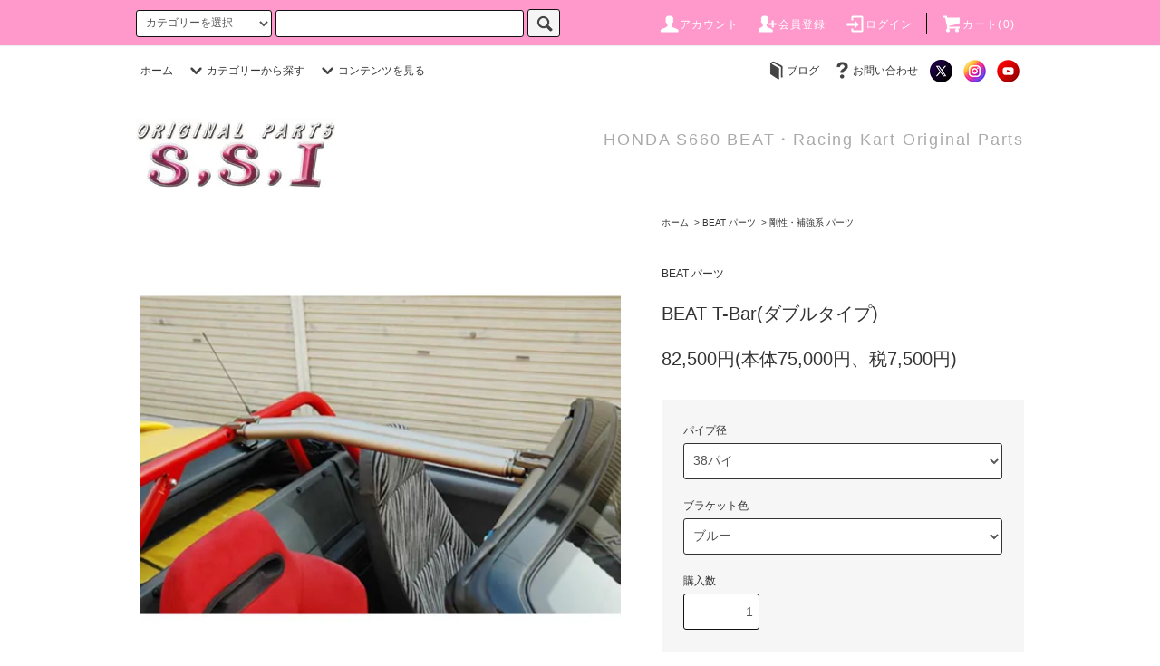

--- FILE ---
content_type: text/html; charset=EUC-JP
request_url: https://www.ssi-factory.jp/?pid=137186224
body_size: 17511
content:
<!DOCTYPE html PUBLIC "-//W3C//DTD XHTML 1.0 Transitional//EN" "http://www.w3.org/TR/xhtml1/DTD/xhtml1-transitional.dtd">
<html xmlns:og="http://ogp.me/ns#" xmlns:fb="http://www.facebook.com/2008/fbml" xmlns:mixi="http://mixi-platform.com/ns#" xmlns="http://www.w3.org/1999/xhtml" xml:lang="ja" lang="ja" dir="ltr">
<head>
<meta http-equiv="content-type" content="text/html; charset=euc-jp" />
<meta http-equiv="X-UA-Compatible" content="IE=edge,chrome=1" />
<title>BEAT T-Bar(ダブルタイプ) - ORIGINAL PARTS S,S,I</title>
<meta name="Keywords" content="BEAT T-Bar(ダブルタイプ),ssi-factory,S,S,I,エスエスアイ,SSI,S660,BEAT,オリジナルパーツ,シフトパターンプレート,レーザーマーキング" />
<meta name="Description" content="※パイプ部のアルマイト有りのみの設定となりました。ストラットタワーバー同様の作り、各パーツも総アルミ削り出し(アルマイト仕上げ)にて製作しております。溶接加工はございません。メインバー(38パイ)は、ターンバックル(右ネジ、" />
<meta name="Author" content="" />
<meta name="Copyright" content="GMOペパボ" />
<meta http-equiv="content-style-type" content="text/css" />
<meta http-equiv="content-script-type" content="text/javascript" />
<link rel="stylesheet" href="https://www.ssi-factory.jp/css/framework/colormekit.css" type="text/css" />
<link rel="stylesheet" href="https://www.ssi-factory.jp/css/framework/colormekit-responsive.css" type="text/css" />
<link rel="stylesheet" href="https://img07.shop-pro.jp/PA01424/245/css/3/index.css?cmsp_timestamp=20251115201443" type="text/css" />
<link rel="stylesheet" href="https://img07.shop-pro.jp/PA01424/245/css/3/product.css?cmsp_timestamp=20251115201443" type="text/css" />

<link rel="alternate" type="application/rss+xml" title="rss" href="https://www.ssi-factory.jp/?mode=rss" />
<link rel="alternate" media="handheld" type="text/html" href="https://www.ssi-factory.jp/?prid=137186224" />
<link rel="shortcut icon" href="https://img07.shop-pro.jp/PA01424/245/favicon.ico?cmsp_timestamp=20260105133545" />
<script type="text/javascript" src="//ajax.googleapis.com/ajax/libs/jquery/1.11.0/jquery.min.js" ></script>
<meta property="og:title" content="BEAT T-Bar(ダブルタイプ) - ORIGINAL PARTS S,S,I" />
<meta property="og:description" content="※パイプ部のアルマイト有りのみの設定となりました。ストラットタワーバー同様の作り、各パーツも総アルミ削り出し(アルマイト仕上げ)にて製作しております。溶接加工はございません。メインバー(38パイ)は、ターンバックル(右ネジ、" />
<meta property="og:url" content="https://www.ssi-factory.jp?pid=137186224" />
<meta property="og:site_name" content="ORIGINAL PARTS S,S,I" />
<meta property="og:image" content="https://img07.shop-pro.jp/PA01424/245/product/137186224.jpg?cmsp_timestamp=20181121110413"/>
<meta property="og:type" content="product" />
<meta property="product:price:amount" content="82500" />
<meta property="product:price:currency" content="JPY" />
<meta property="product:product_link" content="https://www.ssi-factory.jp?pid=137186224" />
<script>
  var Colorme = {"page":"product","shop":{"account_id":"PA01424245","title":"ORIGINAL PARTS S,S,I"},"basket":{"total_price":0,"items":[]},"customer":{"id":null},"inventory_control":"option","product":{"shop_uid":"PA01424245","id":137186224,"name":"BEAT T-Bar(\u30c0\u30d6\u30eb\u30bf\u30a4\u30d7)","model_number":"","stock_num":6,"sales_price":75000,"sales_price_including_tax":82500,"variants":[{"id":1,"option1_value":"38\u30d1\u30a4","option2_value":"\u30d6\u30eb\u30fc","title":"38\u30d1\u30a4\u3000\u00d7\u3000\u30d6\u30eb\u30fc","model_number":"","stock_num":2,"option_price":75000,"option_price_including_tax":82500,"option_members_price":75000,"option_members_price_including_tax":82500},{"id":2,"option1_value":"38\u30d1\u30a4","option2_value":"\u30ec\u30c3\u30c9","title":"38\u30d1\u30a4\u3000\u00d7\u3000\u30ec\u30c3\u30c9","model_number":"","stock_num":1,"option_price":75000,"option_price_including_tax":82500,"option_members_price":75000,"option_members_price_including_tax":82500},{"id":3,"option1_value":"40\u30d1\u30a4","option2_value":"\u30d6\u30eb\u30fc","title":"40\u30d1\u30a4\u3000\u00d7\u3000\u30d6\u30eb\u30fc","model_number":"","stock_num":2,"option_price":75000,"option_price_including_tax":82500,"option_members_price":75000,"option_members_price_including_tax":82500},{"id":4,"option1_value":"40\u30d1\u30a4","option2_value":"\u30ec\u30c3\u30c9","title":"40\u30d1\u30a4\u3000\u00d7\u3000\u30ec\u30c3\u30c9","model_number":"","stock_num":1,"option_price":75000,"option_price_including_tax":82500,"option_members_price":75000,"option_members_price_including_tax":82500}],"category":{"id_big":2467350,"id_small":6},"groups":[],"members_price":75000,"members_price_including_tax":82500}};

  (function() {
    function insertScriptTags() {
      var scriptTagDetails = [];
      var entry = document.getElementsByTagName('script')[0];

      scriptTagDetails.forEach(function(tagDetail) {
        var script = document.createElement('script');

        script.type = 'text/javascript';
        script.src = tagDetail.src;
        script.async = true;

        if( tagDetail.integrity ) {
          script.integrity = tagDetail.integrity;
          script.setAttribute('crossorigin', 'anonymous');
        }

        entry.parentNode.insertBefore(script, entry);
      })
    }

    window.addEventListener('load', insertScriptTags, false);
  })();
</script><script>
  var Colorme = {"page":"product","shop":{"account_id":"PA01424245","title":"ORIGINAL PARTS S,S,I"},"basket":{"total_price":0,"items":[]},"customer":{"id":null},"inventory_control":"option","product":{"shop_uid":"PA01424245","id":137186224,"name":"BEAT T-Bar(\u30c0\u30d6\u30eb\u30bf\u30a4\u30d7)","model_number":"","stock_num":6,"sales_price":75000,"sales_price_including_tax":82500,"variants":[{"id":1,"option1_value":"38\u30d1\u30a4","option2_value":"\u30d6\u30eb\u30fc","title":"38\u30d1\u30a4\u3000\u00d7\u3000\u30d6\u30eb\u30fc","model_number":"","stock_num":2,"option_price":75000,"option_price_including_tax":82500,"option_members_price":75000,"option_members_price_including_tax":82500},{"id":2,"option1_value":"38\u30d1\u30a4","option2_value":"\u30ec\u30c3\u30c9","title":"38\u30d1\u30a4\u3000\u00d7\u3000\u30ec\u30c3\u30c9","model_number":"","stock_num":1,"option_price":75000,"option_price_including_tax":82500,"option_members_price":75000,"option_members_price_including_tax":82500},{"id":3,"option1_value":"40\u30d1\u30a4","option2_value":"\u30d6\u30eb\u30fc","title":"40\u30d1\u30a4\u3000\u00d7\u3000\u30d6\u30eb\u30fc","model_number":"","stock_num":2,"option_price":75000,"option_price_including_tax":82500,"option_members_price":75000,"option_members_price_including_tax":82500},{"id":4,"option1_value":"40\u30d1\u30a4","option2_value":"\u30ec\u30c3\u30c9","title":"40\u30d1\u30a4\u3000\u00d7\u3000\u30ec\u30c3\u30c9","model_number":"","stock_num":1,"option_price":75000,"option_price_including_tax":82500,"option_members_price":75000,"option_members_price_including_tax":82500}],"category":{"id_big":2467350,"id_small":6},"groups":[],"members_price":75000,"members_price_including_tax":82500}};

  (function() {
    function insertFastScriptTags() {
      var scriptTagDetails = [{"src":"https:\/\/custom-options-assets.colorme.app\/custom-options-es5.js","integrity":null}];
      var entry = document.getElementsByTagName('script')[0];

      scriptTagDetails.forEach(function(tagDetail) {
        var script = document.createElement('script');

        script.type = 'text/javascript';
        script.src = tagDetail.src;
        script.async = true;

        if( tagDetail.integrity ) {
          script.integrity = tagDetail.integrity;
          script.setAttribute('crossorigin', 'anonymous');
        }

        entry.parentNode.insertBefore(script, entry);
      })
    }

    window.addEventListener('DOMContentLoaded', insertFastScriptTags, false);
  })();
</script>
<script async src="https://zen.one/analytics.js"></script>
</head>
<body>
<meta name="colorme-acc-payload" content="?st=1&pt=10029&ut=137186224&at=PA01424245&v=20260122005844&re=&cn=e49aaea4d68ea842a840573b2ed8f42e" width="1" height="1" alt="" /><script>!function(){"use strict";Array.prototype.slice.call(document.getElementsByTagName("script")).filter((function(t){return t.src&&t.src.match(new RegExp("dist/acc-track.js$"))})).forEach((function(t){return document.body.removeChild(t)})),function t(c){var r=arguments.length>1&&void 0!==arguments[1]?arguments[1]:0;if(!(r>=c.length)){var e=document.createElement("script");e.onerror=function(){return t(c,r+1)},e.src="https://"+c[r]+"/dist/acc-track.js?rev=3",document.body.appendChild(e)}}(["acclog001.shop-pro.jp","acclog002.shop-pro.jp"])}();</script><script src="https://img.shop-pro.jp/tmpl_js/76/jquery.tile.js"></script>
<script src="https://img.shop-pro.jp/tmpl_js/76/jquery.skOuterClick.js"></script>
<script src="https://img.shop-pro.jp/tmpl_js/76/smoothscroll.js"></script>
<script src="https://img.shop-pro.jp/tmpl_js/76/utility.index.js"></script>

<div class="cart_in_modal__bg show_while_cart_in_connecting spinner" style="display: none;"></div>
<div id="wrapper">
  <div id="header">
    <div class="header_top">
      <div class="header_top_inner container">
        <form action="https://www.ssi-factory.jp/" method="GET" class="search_form visible-desktop">
          <input type="hidden" name="mode" value="srh" />
          <select name="cid" class="search_select">
            <option value="">カテゴリーを選択</option>
                          <option value="2466110,0">S660 パーツ</option>
                          <option value="2467350,0">BEAT パーツ</option>
                          <option value="2467358,0">KART パーツ</option>
                          <option value="2473635,0">アザーパーツ</option>
                          <option value="2952926,0">ジュラルミン ハザードスイッチ（車種別）</option>
                          <option value="2935428,0">ホーンボタン</option>
                          <option value="2899627,0">ジュラルミン ドリンクホルダー</option>
                          <option value="2467384,0">ひなつば プロジェクト</option>
                          <option value="2809621,0"> エスエスアイ Tシャツ</option>
                          <option value="2467386,0">エスエスアイ ステッカー</option>
                          <option value="2473035,0">シフトパターンプレート</option>
                          <option value="2473061,0">ヘルメット 関連 パーツ</option>
                          <option value="2949888,0">コラボ商品</option>
                      </select>
          <input type="text" name="keyword" class="search_box" />
          <button class="btn_search btn btn-xs"><i class="icon-lg-b icon-search"></i></button>
        </form>
        <ul class="header_nav_headline inline visible-desktop">
          <li>
            <a href="https://www.ssi-factory.jp/?mode=myaccount"><i class="icon-lg-w icon-user"></i>アカウント</a>
          </li>
                                                    <li>
                  <a href="https://www.ssi-factory.jp/customer/signup/new"><i class="icon-lg-w icon-adduser"></i>会員登録</a>
                </li>
                            <li>
                <a href="https://www.ssi-factory.jp/?mode=login&shop_back_url=https%3A%2F%2Fwww.ssi-factory.jp%2F"><i class="icon-lg-w icon-login"></i>ログイン</a>
              </li>
                                <li class="headline_viewcart">
                        <form name="cart_view_with_async" method="POST" action="https://www.ssi-factory.jp/cart/proxy/basket?shop_id=PA01424245&shop_domain=ssi-factory.jp">
              <input type="hidden" name="reference_token" value="9872fc2a5e304190abc6875e70b49dbe"><input type="hidden" name="shop_id" value="PA01424245"><input type="hidden" name="shop_domain" value="ssi-factory.jp">
            </form>
            <a href="javascript:void(0)" class="cart_view_with_async"><i class="icon-lg-w icon-cart"></i>カート(<span class="cart_count">0</span>)</span></a>
                      </li>
        </ul>
        <div class="header_nav_phone hidden-desktop">
          <span class="nav_btn_phone"><i class="icon-lg-w icon-list"></i>メニュー</span>
          <div class="header_nav_lst_phone">
            <ul class="unstyled">
              <li>
                <a href="./">ホーム</a>
              </li>
              <li>
                                <form name="cart_view_with_async" method="POST" action="https://www.ssi-factory.jp/cart/proxy/basket?shop_id=PA01424245&shop_domain=ssi-factory.jp">
                  <input type="hidden" name="reference_token" value="9872fc2a5e304190abc6875e70b49dbe"><input type="hidden" name="shop_id" value="PA01424245"><input type="hidden" name="shop_domain" value="ssi-factory.jp">
                </form>
                <a href="javascript:void(0)" class="cart_view_with_async">カートを見る</a>
                              </li>
              <li>
                <a href="https://www.ssi-factory.jp/?mode=myaccount">アカウント</a>
              </li>
                                                                    <li>
                      <a href="https://www.ssi-factory.jp/customer/signup/new">会員登録</a>
                    </li>
                                    <li>
                    <a href="https://www.ssi-factory.jp/?mode=login&shop_back_url=https%3A%2F%2Fwww.ssi-factory.jp%2F">ログイン</a>
                  </li>
                                                                          <li>
                  <a href="https://www.ssi-factory.jp/apps/note/">ブログ</a>
                </li>
                            <li>
                <a href="https://ssi-factory.shop-pro.jp/customer/inquiries/new">お問い合わせ</a>
              </li>
            </ul>
          </div>
        </div>
      </div>
    </div>
    <div class="header_mid hidden-phone">
      <div class="header_mid_inner container">
        <div class="header_nav_global">
          <ul class="header_nav_global_left inline">
            <li><a href="./">ホーム</a></li>
            <li class="header_nav_global_left_category">
              <a href="javascript:void(0)"><i class="icon-lg-b icon-chevron_down"></i>カテゴリーから探す</a>
              <div class="header_nav_global_box header_nav_global_box_catogory row">
                <p class="header_nav_global_box_heading col col-lg-3">CATEGORY SEARCH</p>
                <div class="header_nav_global_box_detail col col-lg-9 row">
                                                                                    
                                            <ul class="row header_nav_global_box_lists col col-lg-4 col-md-4 col-sm-6 col-xs-12 unstyled">
                                        <li>
                      <a href="https://www.ssi-factory.jp/?mode=cate&cbid=2466110&csid=0">
                        S660 パーツ
                      </a>
                    </li>
                                                                                                  <li>
                      <a href="https://www.ssi-factory.jp/?mode=cate&cbid=2467350&csid=0">
                        BEAT パーツ
                      </a>
                    </li>
                                                                                                  <li>
                      <a href="https://www.ssi-factory.jp/?mode=cate&cbid=2467358&csid=0">
                        KART パーツ
                      </a>
                    </li>
                                                                                                  <li>
                      <a href="https://www.ssi-factory.jp/?mode=cate&cbid=2473635&csid=0">
                        アザーパーツ
                      </a>
                    </li>
                                                                                                  <li>
                      <a href="https://www.ssi-factory.jp/?mode=cate&cbid=2952926&csid=0">
                        ジュラルミン ハザードスイッチ（車種別）
                      </a>
                    </li>
                                          </ul>
                      <ul class="row header_nav_global_box_lists col col-lg-4 col-md-4 col-sm-6 col-xs-12 unstyled">
                                                                                                  <li>
                      <a href="https://www.ssi-factory.jp/?mode=cate&cbid=2935428&csid=0">
                        ホーンボタン
                      </a>
                    </li>
                                                                                                  <li>
                      <a href="https://www.ssi-factory.jp/?mode=cate&cbid=2899627&csid=0">
                        ジュラルミン ドリンクホルダー
                      </a>
                    </li>
                                                                                                  <li>
                      <a href="https://www.ssi-factory.jp/?mode=cate&cbid=2467384&csid=0">
                        ひなつば プロジェクト
                      </a>
                    </li>
                                                                                                  <li>
                      <a href="https://www.ssi-factory.jp/?mode=cate&cbid=2809621&csid=0">
                         エスエスアイ Tシャツ
                      </a>
                    </li>
                                                                                                  <li>
                      <a href="https://www.ssi-factory.jp/?mode=cate&cbid=2467386&csid=0">
                        エスエスアイ ステッカー
                      </a>
                    </li>
                                          </ul>
                      <ul class="row header_nav_global_box_lists col col-lg-4 col-md-4 col-sm-6 col-xs-12 unstyled">
                                                                                                  <li>
                      <a href="https://www.ssi-factory.jp/?mode=cate&cbid=2473035&csid=0">
                        シフトパターンプレート
                      </a>
                    </li>
                                                                                                  <li>
                      <a href="https://www.ssi-factory.jp/?mode=cate&cbid=2473061&csid=0">
                        ヘルメット 関連 パーツ
                      </a>
                    </li>
                                                                                                  <li>
                      <a href="https://www.ssi-factory.jp/?mode=cate&cbid=2949888&csid=0">
                        コラボ商品
                      </a>
                    </li>
                                                              </ul>
                                                      </div>
              </div>
            </li>
                                      <li class="header_nav_global_left_contents">
                <a href="javascript:void(0)"><i class="icon-lg-b icon-chevron_down"></i>コンテンツを見る</a>
                <div class="header_nav_global_box header_nav_global_box_contents row">
                  <p class="header_nav_global_box_heading col col-lg-3">CONTENTS</p>
                  <div class="header_nav_global_box_detail col col-lg-9 row">
                                          <ul class="col col-lg-12 row unstyled">                        <li>
                          <a href="https://www.ssi-factory.jp/?mode=f1">
                            会員登録・ポイントについて
                          </a>
                        </li>
                                                                                        <li>
                          <a href="https://www.ssi-factory.jp/?mode=f3">
                            アルマイト・レーザーマーキングの注意点
                          </a>
                        </li>
                                                                                        <li>
                          <a href="https://www.ssi-factory.jp/?mode=f5">
                            エスエスアイ　アクセスマップ
                          </a>
                        </li>
                      </ul>                                      </div>
                </div>
              </li>
                      </ul>
          <ul class="header_nav_global_right inline">
                        <li class="visible-desktop"><a href="https://www.ssi-factory.jp/apps/note/"><i class="icon-lg-b icon-book"></i>ブログ</a></li>            <li class="visible-desktop"><a href="https://ssi-factory.shop-pro.jp/customer/inquiries/new"><i class="icon-lg-b icon-help"></i>お問い合わせ</a></li>
            <li>



                                                         <p><a href="https://twitter.com/hinatsuba_SSI" target="_blank"><img src="https://img07.shop-pro.jp/PA01424/245/etc_base64/WDI1.png?cmsp_timestamp=20241023165307" alt="X"></a>　<a href="https://www.instagram.com/hinatsuba_ssi_factory/" target="_blank"><img src="https://img07.shop-pro.jp/PA01424/245/etc_base64/aW5zdGEyNQ.png?cmsp_timestamp=20241023165307" alt="https://www.instagram.com/hinatsuba_ssi_factory/"></a>　<a href="https://www.youtube.com/channel/UCNhWd9ZQlr0LN-4_kctb9SA" target="_blank"><img src="https://img07.shop-pro.jp/PA01424/245/etc_base64/eW91dHViZTI1.png?cmsp_timestamp=20241023165307" alt="YouTube"></p></a>
            


            </li>
          </ul>
        </div>
      </div>
    </div>
    <div class="header_btm container clearfix">
              <h1 class="header_logo"><a href="./"><img src="https://img07.shop-pro.jp/PA01424/245/PA01424245.jpg?cmsp_timestamp=20260105133545" alt="ORIGINAL PARTS S,S,I" /></a></h1>
      


                                     <p class="header_lead">HONDA S660 BEAT・Racing Kart Original Parts</p>
			
      


                          
      


          </div>
  </div>
  <div class="main row">
    <div id="contents" class="contents contents_detail col col-md-9 col-sm-12">
      <script src="https://img.shop-pro.jp/tmpl_js/76/utility.product.js"></script>

<div id="product" class="product">
      <form name="product_form" method="post" action="https://www.ssi-factory.jp/cart/proxy/basket/items/add">
      <div class="product_area clearfix">
        <div class="product_area_left col col-md-7 col-sm-12">
          
          <div class="container-section product_img col col-md-12 col-lg-12">
            <div class="product_img_main">
                              <img src="https://img07.shop-pro.jp/PA01424/245/product/137186224.jpg?cmsp_timestamp=20181121110413" class="product_img_main_img" alt="" />
                          </div>
                      </div>
          
          
                      <div class="together_product hidden-phone">
              <h2 class="together_product_heading heading">一緒に購入されている商品</h2>
              <ul class="together_product_lists row unstyled">
                                  <li class="together_product_list col col-lg-4">
                    <a href="?pid=137184583">
                                              <img src="https://img07.shop-pro.jp/PA01424/245/product/137184583_th.jpg?cmsp_timestamp=20181121101652" alt="BEAT 4点式ロールバー(ハーフタイプ)" class="together_product_list_img show item_img" />
                                          </a>
                    <a href="?pid=137184583">
                      <span class="item_name show">BEAT 4点式ロールバー(ハーフタイプ)</span>
                    </a>
                    <span class="item_price show">55,000円(本体50,000円、税5,000円)</span>
                  </li>
                              </ul>
            </div>
                    
        </div>
        <div class="product_area_right col col-md-5 col-sm-12">
          
          <ul class="pankuzu_lists inline container">
            <li class="pankuzu_list"><a href="./">ホーム</a></li>
                          <li class="pankuzu_list">&nbsp;&gt;&nbsp;<a href="?mode=cate&cbid=2467350&csid=0">BEAT パーツ</a></li>
                                      <li class="pankuzu_list">&nbsp;&gt;&nbsp;<a href="?mode=cate&cbid=2467350&csid=6">剛性・補強系 パーツ</a></li>
                      </ul>
                    

          <div id="product_detail_area" class="product_detail_area">
            
            <ul class="inline unstyled product_belong_lists">
                              <li class="product_belong_list">
                  <a href="?mode=cate&cbid=2467350&csid=0" class="product_belong_list_link">BEAT パーツ</a>
                </li>
                                        </ul>
            

            
            <h2 class="product_name">BEAT T-Bar(ダブルタイプ)</h2>
            

            
                        

            
            <p class="product_price_area">
                              <span class="product_price">82,500円(本体75,000円、税7,500円)</span>
                          </p>
                                                
          </div>

          <div class="product_cart_area">
            
                          <div class="product_cart_option row">
                                                <div class="product_cart_select_box col col-lg-12">
                    <div class="product_cart_select_name">パイプ径</div>
                    <select name="option1" class="product_cart_select">
                      <option label="38パイ" value="70015404,0">38パイ</option>
<option label="40パイ" value="70015404,1">40パイ</option>

                    </select>
                  </div>
                                  <div class="product_cart_select_box col col-lg-12">
                    <div class="product_cart_select_name">ブラケット色</div>
                    <select name="option2" class="product_cart_select">
                      <option label="ブルー" value="80755932,0">ブルー</option>
<option label="レッド" value="80755932,1">レッド</option>

                    </select>
                  </div>
                                            </div>
                        
                        
            <div class="product_cart_order row">
							<div id="custom-options-container"></div>
                              <div class="col col-lg-12 clearfix">
                  <div class="product_cart_select_name">購入数</div>
                  <input type="text" name="product_num" value="1" class="product_cart_init_num" />
                  <ul class="product_cart_init">
                    <li><a href="javascript:f_change_num2(document.product_form.product_num,'1',1,6);"></a></li>
                    <li><a href="javascript:f_change_num2(document.product_form.product_num,'0',1,6);"></a></li>
                  </ul>
                  <div class="product_cart_unit"></div>
                </div>
                <div class="col col-lg-12">
                                    <button type="submit" class="btn btn-block btn-addcart cart_in_async">
                    <i class="icon-lg-w icon-cart"></i><span>カートに入れる</span>
                  </button>
                                                    </div>
                            <p class="stock_error hide"></p>

                            <div class="cart_in_modal cart_modal__close" style="display: none;">
                <div class="cart_in_modal__outline not_bubbling">
                  <label class="cart_modal__close cart_in_modal__close-icon">
                  </label>
                  <p class="cart_in_modal__heading">
                    こちらの商品が<br class="sp-br">カートに入りました
                  </p>
                  <div class="cart_in_modal__detail">
                                        <div class="cart_in_modal__image-wrap">
                      <img src="https://img07.shop-pro.jp/PA01424/245/product/137186224.jpg?cmsp_timestamp=20181121110413" alt="" class="cart_in_modal__image" />
                    </div>
                                        <p class="cart_in_modal__name">
                      BEAT T-Bar(ダブルタイプ)
                    </p>
                  </div>
                  <div class="cart_in_modal__button-wrap">
                    <button class="cart_view_with_async cart_in_modal__button cart_in_modal__button--solid">かごの中身を見る</button>
                    <p class="cart_modal__close cart_in_modal__text-link">ショッピングを続ける</p>
                  </div>
                </div>
              </div>
              <div class="cart_in_error_modal cart_in_error__close" style="display: none;">
                <div class="cart_in_modal__outline not_bubbling">
                  <label class="cart_in_error__close cart_in_modal__close-icon">
                  </label>
                  <p class="cart_in_error_message cart_in_error_modal__heading"></p>
                  <div class="cart_in_modal__button-wrap">
                    <button class="cart_in_error__close cart_in_modal__button cart_in_modal__button--solid">ショッピングを続ける</button>
                  </div>
                </div>
              </div>
              
            </div>
            
            <ul class="product_related_lists unstyled">
                              <li class="product_related_list"><a href="javascript:gf_OpenNewWindow('?mode=opt&pid=137186224','option','width=600:height=500');">オプションの値段詳細</a></li>
                            <li class="product_related_list"><a href="https://www.ssi-factory.jp/?mode=sk#cancel">返品について</a></li>
              <li class="product_related_list"><a href="https://www.ssi-factory.jp/?mode=sk#info">特定商取引法に基づく表記</a></li>
            </ul>
          </div>

          
          <ul class="product_social_lists unstyled">
            <li>
              <div class="line-it-button" data-lang="ja" data-type="share-a" data-ver="3"
                         data-color="default" data-size="small" data-count="false" style="display: none;"></div>
                       <script src="https://www.line-website.com/social-plugins/js/thirdparty/loader.min.js" async="async" defer="defer"></script>
              
              <a href="https://twitter.com/share" class="twitter-share-button" data-url="https://www.ssi-factory.jp/?pid=137186224" data-text="" data-lang="ja" >ツイート</a>
<script charset="utf-8">!function(d,s,id){var js,fjs=d.getElementsByTagName(s)[0],p=/^http:/.test(d.location)?'http':'https';if(!d.getElementById(id)){js=d.createElement(s);js.id=id;js.src=p+'://platform.twitter.com/widgets.js';fjs.parentNode.insertBefore(js,fjs);}}(document, 'script', 'twitter-wjs');</script>
            </li>
          </ul>
          

          
                    <ul class="product_related_lists unstyled">
            <li class="product_related_list">
              <a href="mailto:?subject=%E3%80%90ORIGINAL%20PARTS%20S%2CS%2CI%E3%80%91%E3%81%AE%E3%80%8CBEAT%20T-Bar%28%E3%83%80%E3%83%96%E3%83%AB%E3%82%BF%E3%82%A4%E3%83%97%29%E3%80%8D%E3%81%8C%E3%81%8A%E3%81%99%E3%81%99%E3%82%81%E3%81%A7%E3%81%99%EF%BC%81&body=%0D%0A%0D%0A%E2%96%A0%E5%95%86%E5%93%81%E3%80%8CBEAT%20T-Bar%28%E3%83%80%E3%83%96%E3%83%AB%E3%82%BF%E3%82%A4%E3%83%97%29%E3%80%8D%E3%81%AEURL%0D%0Ahttps%3A%2F%2Fwww.ssi-factory.jp%2F%3Fpid%3D137186224%0D%0A%0D%0A%E2%96%A0%E3%82%B7%E3%83%A7%E3%83%83%E3%83%97%E3%81%AEURL%0Ahttps%3A%2F%2Fwww.ssi-factory.jp%2F"><i class="icon-lg-b icon-chevron_left"></i>この商品を友達に教える</a>
            </li>
            <li class="product_related_list">
              <a href="https://ssi-factory.shop-pro.jp/customer/products/137186224/inquiries/new"><i class="icon-lg-b icon-chevron_left"></i>この商品について問い合わせる</a>
            </li>
            <li class="product_related_list">
              <a href="https://www.ssi-factory.jp/?mode=cate&cbid=2467350&csid=6"><i class="icon-lg-b icon-chevron_left"></i>買い物を続ける</a>
            </li>
          </ul>
          

        </div>
      </div>
      <div class="row">



                                                                          <ul class="product_tabs row">
            <li id="product_panel_explain" class="product_tab active col col-lg-6">
              <a href="#">商品説明</a>
            </li>
            <li id="product_panel_image" class="product_tab col col-lg-6">
              <a href="#">イメージ</a>
            </li>
                      </ul>
          <div class="product_panels">
              <div class="product_panel_explain product_panel active">
                
                                  <div class="product_explain">
                    ※パイプ部のアルマイト有りのみの設定となりました。<br />
<br />
ストラットタワーバー同様の作り、各パーツも総アルミ削り出し(アルマイト仕上げ)にて製作しております。<br />
溶接加工はございません。<br />
メインバー(38パイ)は、ターンバックル(右ネジ、左ネジ)となっていますので<br />
長さの調整が出来ましたらフックレンチにてナットを締めて下さい。<br />
わかりやすいよう左ネジにはスジを入れてあります。<br />
フックレンチは付属しています。<br />
<br />
Barの長さを調整できるように製作しております。<br />
社外品の4点式のロールバーにも装着することができます。<br />
<br />
ロールバーによっては、Barの形状(Ｒ付・ストレート)が変わる場合がございます。<br />
寸法によってはご希望の形状に添えない場合もございますので予めご了承下さい。<br />
穴あけ加工なし。ボルトオンにて取付けていただけます。<br />
<br />
<img src="https://img21.shop-pro.jp/PA01424/245/etc/tbar3.jpg?cmsp_timestamp=20190920175526" alt=""><br />
ブラケットは、サンバイザーの穴を利用しますのでサンバイザーの取付けは不可となります。<br />
ガーニッシュは少しだけ削る必要がございます。<br />
画像は、分かりやすいようガーニッシュを外しています。<br />
<br />
クランプでフロントバーとロールバーを取付けます。<br />
社外品のロールバーにも対応できるよう<br />
ロールバーに取付けるクランプは38パイ、40パイをご用意しています。<br />
<br />
ロールバーによっては、Barの形状(Ｒ付・ストレート)が変わる場合がございますので<br />
お客様が装着されていますロールバーの2箇所の寸法の測定をお願い致します。<br />
寸法箇所は<a href="https://ssi-factory.shop-pro.jp/?tid=2&mode=f2">こちら</a>をクリックしてください。<br />
<br />
<img src="https://img21.shop-pro.jp/PA01424/245/etc/nroll5.jpg?cmsp_timestamp=20181121110213" alt="">
                  </div>
                                
              </div>
              <div class="product_panel_image product_panel">
                
                                  <p class="product_img_sub product_text_not">イメージはありません。</p>
                                
              </div>
                        </div>
                


        
                  <div class="together_product visible-phone">
            <h2 class="together_product_heading heading">一緒に購入されている商品</h2>
            <ul class="together_product_lists row unstyled">
                              <li class="together_product_list col col-lg-4">
                  <a href="?pid=137184583">
                                          <img src="https://img07.shop-pro.jp/PA01424/245/product/137184583_th.jpg?cmsp_timestamp=20181121101652" alt="BEAT 4点式ロールバー(ハーフタイプ)" class="together_product_list_img show item_img" />
                                      </a>
                  <a href="?pid=137184583">
                    <span class="item_name show">BEAT 4点式ロールバー(ハーフタイプ)</span>
                  </a>
                  <span class="item_price show">55,000円(本体50,000円、税5,000円)</span>
                </li>
                          </ul>
          </div>
                

      </div>
      <input type="hidden" name="user_hash" value="2ee4cca8f5a5cdef7b8c2030ff79bb6e"><input type="hidden" name="members_hash" value="2ee4cca8f5a5cdef7b8c2030ff79bb6e"><input type="hidden" name="shop_id" value="PA01424245"><input type="hidden" name="product_id" value="137186224"><input type="hidden" name="members_id" value=""><input type="hidden" name="back_url" value="https://www.ssi-factory.jp/?pid=137186224"><input type="hidden" name="is_async_cart_in" value="1"><input type="hidden" name="reference_token" value="9872fc2a5e304190abc6875e70b49dbe"><input type="hidden" name="shop_domain" value="ssi-factory.jp">
    </form>
  </div>

    </div>
    <div id="side" class="side col col-md-3 col-sm-12 hidden-phone">
          </div>
    <div id="side" class="side col col-lg-3 col-sm-12 visible-phone">
      
                        <div class="side_category">
            <h3 class="heading side_category_heading">カテゴリーから探す</h3>
            <ul class="lists side_category_lists unstyled">
                              <li class="list side_category_list">
                  <a href="https://www.ssi-factory.jp/?mode=cate&cbid=2466110&csid=0" class="list_link show">
                    <span class="list_icon_arrow icon-lg-b icon-chevron_right"></span>
                    <span class="list_link_name">S660 パーツ</span>
                  </a>
                                                            <ul class="lists side_subcategory_lists unstyled">
                        <li class="list side_subcategory_list visible-phone">
                          <a href="https://www.ssi-factory.jp/?mode=cate&cbid=2466110&csid=0" class="list_link show">
                            <span class="list_icon_arrow icon-lg-b icon-chevron_right"></span>
                            <span class="list_link_name">全てのS660 パーツ</span>
                          </a>
                        </li>
                                        <li class="list side_subcategory_list">
                      <a href="https://www.ssi-factory.jp/?mode=cate&cbid=2466110&csid=11" class="list_link show">
                        <span class="list_icon_arrow icon-lg-b icon-chevron_right visible-phone"></span>
                        <span class="list_link_name">スワンネック GTウイング Kit</span>
                      </a>
                    </li>
                                                                              <li class="list side_subcategory_list">
                      <a href="https://www.ssi-factory.jp/?mode=cate&cbid=2466110&csid=10" class="list_link show">
                        <span class="list_icon_arrow icon-lg-b icon-chevron_right visible-phone"></span>
                        <span class="list_link_name">ジュラルミン アンダーウィング Kit</span>
                      </a>
                    </li>
                                                                              <li class="list side_subcategory_list">
                      <a href="https://www.ssi-factory.jp/?mode=cate&cbid=2466110&csid=1" class="list_link show">
                        <span class="list_icon_arrow icon-lg-b icon-chevron_right visible-phone"></span>
                        <span class="list_link_name">エンジン・駆動系 パーツ</span>
                      </a>
                    </li>
                                                                              <li class="list side_subcategory_list">
                      <a href="https://www.ssi-factory.jp/?mode=cate&cbid=2466110&csid=2" class="list_link show">
                        <span class="list_icon_arrow icon-lg-b icon-chevron_right visible-phone"></span>
                        <span class="list_link_name">吸排気系 パーツ</span>
                      </a>
                    </li>
                                                                              <li class="list side_subcategory_list">
                      <a href="https://www.ssi-factory.jp/?mode=cate&cbid=2466110&csid=6" class="list_link show">
                        <span class="list_icon_arrow icon-lg-b icon-chevron_right visible-phone"></span>
                        <span class="list_link_name">剛性・補強系 パーツ</span>
                      </a>
                    </li>
                                                                              <li class="list side_subcategory_list">
                      <a href="https://www.ssi-factory.jp/?mode=cate&cbid=2466110&csid=8" class="list_link show">
                        <span class="list_icon_arrow icon-lg-b icon-chevron_right visible-phone"></span>
                        <span class="list_link_name">ブレーキ パーツ</span>
                      </a>
                    </li>
                                                                              <li class="list side_subcategory_list">
                      <a href="https://www.ssi-factory.jp/?mode=cate&cbid=2466110&csid=3" class="list_link show">
                        <span class="list_icon_arrow icon-lg-b icon-chevron_right visible-phone"></span>
                        <span class="list_link_name">ドレスアップ パーツ</span>
                      </a>
                    </li>
                                                                              <li class="list side_subcategory_list">
                      <a href="https://www.ssi-factory.jp/?mode=cate&cbid=2466110&csid=9" class="list_link show">
                        <span class="list_icon_arrow icon-lg-b icon-chevron_right visible-phone"></span>
                        <span class="list_link_name">ステアリング パーツ</span>
                      </a>
                    </li>
                                                                              <li class="list side_subcategory_list">
                      <a href="https://www.ssi-factory.jp/?mode=cate&cbid=2466110&csid=4" class="list_link show">
                        <span class="list_icon_arrow icon-lg-b icon-chevron_right visible-phone"></span>
                        <span class="list_link_name">シフト パーツ</span>
                      </a>
                    </li>
                                                                              <li class="list side_subcategory_list">
                      <a href="https://www.ssi-factory.jp/?mode=cate&cbid=2466110&csid=7" class="list_link show">
                        <span class="list_icon_arrow icon-lg-b icon-chevron_right visible-phone"></span>
                        <span class="list_link_name">便利系 パーツ</span>
                      </a>
                    </li>
                    </ul>                                  </li>
                              <li class="list side_category_list">
                  <a href="https://www.ssi-factory.jp/?mode=cate&cbid=2467350&csid=0" class="list_link show">
                    <span class="list_icon_arrow icon-lg-b icon-chevron_right"></span>
                    <span class="list_link_name">BEAT パーツ</span>
                  </a>
                                                            <ul class="lists side_subcategory_lists unstyled">
                        <li class="list side_subcategory_list visible-phone">
                          <a href="https://www.ssi-factory.jp/?mode=cate&cbid=2467350&csid=0" class="list_link show">
                            <span class="list_icon_arrow icon-lg-b icon-chevron_right"></span>
                            <span class="list_link_name">全てのBEAT パーツ</span>
                          </a>
                        </li>
                                        <li class="list side_subcategory_list">
                      <a href="https://www.ssi-factory.jp/?mode=cate&cbid=2467350&csid=1" class="list_link show">
                        <span class="list_icon_arrow icon-lg-b icon-chevron_right visible-phone"></span>
                        <span class="list_link_name">エンジン・駆動系 パーツ</span>
                      </a>
                    </li>
                                                                              <li class="list side_subcategory_list">
                      <a href="https://www.ssi-factory.jp/?mode=cate&cbid=2467350&csid=2" class="list_link show">
                        <span class="list_icon_arrow icon-lg-b icon-chevron_right visible-phone"></span>
                        <span class="list_link_name">吸排気系 パーツ</span>
                      </a>
                    </li>
                                                                              <li class="list side_subcategory_list">
                      <a href="https://www.ssi-factory.jp/?mode=cate&cbid=2467350&csid=6" class="list_link show">
                        <span class="list_icon_arrow icon-lg-b icon-chevron_right visible-phone"></span>
                        <span class="list_link_name">剛性・補強系 パーツ</span>
                      </a>
                    </li>
                                                                              <li class="list side_subcategory_list">
                      <a href="https://www.ssi-factory.jp/?mode=cate&cbid=2467350&csid=4" class="list_link show">
                        <span class="list_icon_arrow icon-lg-b icon-chevron_right visible-phone"></span>
                        <span class="list_link_name">シングルワイパー Kit パーツ</span>
                      </a>
                    </li>
                                                                              <li class="list side_subcategory_list">
                      <a href="https://www.ssi-factory.jp/?mode=cate&cbid=2467350&csid=3" class="list_link show">
                        <span class="list_icon_arrow icon-lg-b icon-chevron_right visible-phone"></span>
                        <span class="list_link_name">ドレスアップ パーツ</span>
                      </a>
                    </li>
                                                                              <li class="list side_subcategory_list">
                      <a href="https://www.ssi-factory.jp/?mode=cate&cbid=2467350&csid=5" class="list_link show">
                        <span class="list_icon_arrow icon-lg-b icon-chevron_right visible-phone"></span>
                        <span class="list_link_name">ステアリング パーツ</span>
                      </a>
                    </li>
                                                                              <li class="list side_subcategory_list">
                      <a href="https://www.ssi-factory.jp/?mode=cate&cbid=2467350&csid=9" class="list_link show">
                        <span class="list_icon_arrow icon-lg-b icon-chevron_right visible-phone"></span>
                        <span class="list_link_name">シフト パーツ</span>
                      </a>
                    </li>
                                                                              <li class="list side_subcategory_list">
                      <a href="https://www.ssi-factory.jp/?mode=cate&cbid=2467350&csid=8" class="list_link show">
                        <span class="list_icon_arrow icon-lg-b icon-chevron_right visible-phone"></span>
                        <span class="list_link_name">便利系 パーツ</span>
                      </a>
                    </li>
                                                                              <li class="list side_subcategory_list">
                      <a href="https://www.ssi-factory.jp/?mode=cate&cbid=2467350&csid=10" class="list_link show">
                        <span class="list_icon_arrow icon-lg-b icon-chevron_right visible-phone"></span>
                        <span class="list_link_name">キャルレーサー 製品</span>
                      </a>
                    </li>
                    </ul>                                  </li>
                              <li class="list side_category_list">
                  <a href="https://www.ssi-factory.jp/?mode=cate&cbid=2467358&csid=0" class="list_link show">
                    <span class="list_icon_arrow icon-lg-b icon-chevron_right"></span>
                    <span class="list_link_name">KART パーツ</span>
                  </a>
                                                            <ul class="lists side_subcategory_lists unstyled">
                        <li class="list side_subcategory_list visible-phone">
                          <a href="https://www.ssi-factory.jp/?mode=cate&cbid=2467358&csid=0" class="list_link show">
                            <span class="list_icon_arrow icon-lg-b icon-chevron_right"></span>
                            <span class="list_link_name">全てのKART パーツ</span>
                          </a>
                        </li>
                                        <li class="list side_subcategory_list">
                      <a href="https://www.ssi-factory.jp/?mode=cate&cbid=2467358&csid=1" class="list_link show">
                        <span class="list_icon_arrow icon-lg-b icon-chevron_right visible-phone"></span>
                        <span class="list_link_name">フロント パーツ</span>
                      </a>
                    </li>
                                                                              <li class="list side_subcategory_list">
                      <a href="https://www.ssi-factory.jp/?mode=cate&cbid=2467358&csid=2" class="list_link show">
                        <span class="list_icon_arrow icon-lg-b icon-chevron_right visible-phone"></span>
                        <span class="list_link_name">リア パーツ</span>
                      </a>
                    </li>
                                                                              <li class="list side_subcategory_list">
                      <a href="https://www.ssi-factory.jp/?mode=cate&cbid=2467358&csid=3" class="list_link show">
                        <span class="list_icon_arrow icon-lg-b icon-chevron_right visible-phone"></span>
                        <span class="list_link_name">エンジン パーツ</span>
                      </a>
                    </li>
                                                                              <li class="list side_subcategory_list">
                      <a href="https://www.ssi-factory.jp/?mode=cate&cbid=2467358&csid=4" class="list_link show">
                        <span class="list_icon_arrow icon-lg-b icon-chevron_right visible-phone"></span>
                        <span class="list_link_name">ステアリング パーツ</span>
                      </a>
                    </li>
                                                                              <li class="list side_subcategory_list">
                      <a href="https://www.ssi-factory.jp/?mode=cate&cbid=2467358&csid=6" class="list_link show">
                        <span class="list_icon_arrow icon-lg-b icon-chevron_right visible-phone"></span>
                        <span class="list_link_name">アザーパーツ</span>
                      </a>
                    </li>
                    </ul>                                  </li>
                              <li class="list side_category_list">
                  <a href="https://www.ssi-factory.jp/?mode=cate&cbid=2473635&csid=0" class="list_link show">
                    <span class="list_icon_arrow icon-lg-b icon-chevron_right"></span>
                    <span class="list_link_name">アザーパーツ</span>
                  </a>
                                  </li>
                              <li class="list side_category_list">
                  <a href="https://www.ssi-factory.jp/?mode=cate&cbid=2952926&csid=0" class="list_link show">
                    <span class="list_icon_arrow icon-lg-b icon-chevron_right"></span>
                    <span class="list_link_name">ジュラルミン ハザードスイッチ（車種別）</span>
                  </a>
                                  </li>
                              <li class="list side_category_list">
                  <a href="https://www.ssi-factory.jp/?mode=cate&cbid=2935428&csid=0" class="list_link show">
                    <span class="list_icon_arrow icon-lg-b icon-chevron_right"></span>
                    <span class="list_link_name">ホーンボタン</span>
                  </a>
                                  </li>
                              <li class="list side_category_list">
                  <a href="https://www.ssi-factory.jp/?mode=cate&cbid=2899627&csid=0" class="list_link show">
                    <span class="list_icon_arrow icon-lg-b icon-chevron_right"></span>
                    <span class="list_link_name">ジュラルミン ドリンクホルダー</span>
                  </a>
                                  </li>
                              <li class="list side_category_list">
                  <a href="https://www.ssi-factory.jp/?mode=cate&cbid=2467384&csid=0" class="list_link show">
                    <span class="list_icon_arrow icon-lg-b icon-chevron_right"></span>
                    <span class="list_link_name">ひなつば プロジェクト</span>
                  </a>
                                                            <ul class="lists side_subcategory_lists unstyled">
                        <li class="list side_subcategory_list visible-phone">
                          <a href="https://www.ssi-factory.jp/?mode=cate&cbid=2467384&csid=0" class="list_link show">
                            <span class="list_icon_arrow icon-lg-b icon-chevron_right"></span>
                            <span class="list_link_name">全てのひなつば プロジェクト</span>
                          </a>
                        </li>
                                        <li class="list side_subcategory_list">
                      <a href="https://www.ssi-factory.jp/?mode=cate&cbid=2467384&csid=1" class="list_link show">
                        <span class="list_icon_arrow icon-lg-b icon-chevron_right visible-phone"></span>
                        <span class="list_link_name">ひなつば パーカー</span>
                      </a>
                    </li>
                                                                              <li class="list side_subcategory_list">
                      <a href="https://www.ssi-factory.jp/?mode=cate&cbid=2467384&csid=2" class="list_link show">
                        <span class="list_icon_arrow icon-lg-b icon-chevron_right visible-phone"></span>
                        <span class="list_link_name">ひなつば ステッカー</span>
                      </a>
                    </li>
                                                                              <li class="list side_subcategory_list">
                      <a href="https://www.ssi-factory.jp/?mode=cate&cbid=2467384&csid=5" class="list_link show">
                        <span class="list_icon_arrow icon-lg-b icon-chevron_right visible-phone"></span>
                        <span class="list_link_name">ひなつば ホイール スポーク ステッカー</span>
                      </a>
                    </li>
                                                                              <li class="list side_subcategory_list">
                      <a href="https://www.ssi-factory.jp/?mode=cate&cbid=2467384&csid=3" class="list_link show">
                        <span class="list_icon_arrow icon-lg-b icon-chevron_right visible-phone"></span>
                        <span class="list_link_name">ひなつば ピン バッジ</span>
                      </a>
                    </li>
                    </ul>                                  </li>
                              <li class="list side_category_list">
                  <a href="https://www.ssi-factory.jp/?mode=cate&cbid=2809621&csid=0" class="list_link show">
                    <span class="list_icon_arrow icon-lg-b icon-chevron_right"></span>
                    <span class="list_link_name"> エスエスアイ Tシャツ</span>
                  </a>
                                  </li>
                              <li class="list side_category_list">
                  <a href="https://www.ssi-factory.jp/?mode=cate&cbid=2467386&csid=0" class="list_link show">
                    <span class="list_icon_arrow icon-lg-b icon-chevron_right"></span>
                    <span class="list_link_name">エスエスアイ ステッカー</span>
                  </a>
                                                            <ul class="lists side_subcategory_lists unstyled">
                        <li class="list side_subcategory_list visible-phone">
                          <a href="https://www.ssi-factory.jp/?mode=cate&cbid=2467386&csid=0" class="list_link show">
                            <span class="list_icon_arrow icon-lg-b icon-chevron_right"></span>
                            <span class="list_link_name">全てのエスエスアイ ステッカー</span>
                          </a>
                        </li>
                                        <li class="list side_subcategory_list">
                      <a href="https://www.ssi-factory.jp/?mode=cate&cbid=2467386&csid=1" class="list_link show">
                        <span class="list_icon_arrow icon-lg-b icon-chevron_right visible-phone"></span>
                        <span class="list_link_name">タイプ A</span>
                      </a>
                    </li>
                                                                              <li class="list side_subcategory_list">
                      <a href="https://www.ssi-factory.jp/?mode=cate&cbid=2467386&csid=2" class="list_link show">
                        <span class="list_icon_arrow icon-lg-b icon-chevron_right visible-phone"></span>
                        <span class="list_link_name">タイプ B</span>
                      </a>
                    </li>
                                                                              <li class="list side_subcategory_list">
                      <a href="https://www.ssi-factory.jp/?mode=cate&cbid=2467386&csid=3" class="list_link show">
                        <span class="list_icon_arrow icon-lg-b icon-chevron_right visible-phone"></span>
                        <span class="list_link_name">タイプ C (大)</span>
                      </a>
                    </li>
                    </ul>                                  </li>
                              <li class="list side_category_list">
                  <a href="https://www.ssi-factory.jp/?mode=cate&cbid=2473035&csid=0" class="list_link show">
                    <span class="list_icon_arrow icon-lg-b icon-chevron_right"></span>
                    <span class="list_link_name">シフトパターンプレート</span>
                  </a>
                                                            <ul class="lists side_subcategory_lists unstyled">
                        <li class="list side_subcategory_list visible-phone">
                          <a href="https://www.ssi-factory.jp/?mode=cate&cbid=2473035&csid=0" class="list_link show">
                            <span class="list_icon_arrow icon-lg-b icon-chevron_right"></span>
                            <span class="list_link_name">全てのシフトパターンプレート</span>
                          </a>
                        </li>
                                        <li class="list side_subcategory_list">
                      <a href="https://www.ssi-factory.jp/?mode=cate&cbid=2473035&csid=1" class="list_link show">
                        <span class="list_icon_arrow icon-lg-b icon-chevron_right visible-phone"></span>
                        <span class="list_link_name">AT 用</span>
                      </a>
                    </li>
                                                                              <li class="list side_subcategory_list">
                      <a href="https://www.ssi-factory.jp/?mode=cate&cbid=2473035&csid=2" class="list_link show">
                        <span class="list_icon_arrow icon-lg-b icon-chevron_right visible-phone"></span>
                        <span class="list_link_name">MT 用</span>
                      </a>
                    </li>
                    </ul>                                  </li>
                              <li class="list side_category_list">
                  <a href="https://www.ssi-factory.jp/?mode=cate&cbid=2473061&csid=0" class="list_link show">
                    <span class="list_icon_arrow icon-lg-b icon-chevron_right"></span>
                    <span class="list_link_name">ヘルメット 関連 パーツ</span>
                  </a>
                                                            <ul class="lists side_subcategory_lists unstyled">
                        <li class="list side_subcategory_list visible-phone">
                          <a href="https://www.ssi-factory.jp/?mode=cate&cbid=2473061&csid=0" class="list_link show">
                            <span class="list_icon_arrow icon-lg-b icon-chevron_right"></span>
                            <span class="list_link_name">全てのヘルメット 関連 パーツ</span>
                          </a>
                        </li>
                                        <li class="list side_subcategory_list">
                      <a href="https://www.ssi-factory.jp/?mode=cate&cbid=2473061&csid=1" class="list_link show">
                        <span class="list_icon_arrow icon-lg-b icon-chevron_right visible-phone"></span>
                        <span class="list_link_name">ハンス カバー ロゼット ワッシャー キット</span>
                      </a>
                    </li>
                                                                              <li class="list side_subcategory_list">
                      <a href="https://www.ssi-factory.jp/?mode=cate&cbid=2473061&csid=2" class="list_link show">
                        <span class="list_icon_arrow icon-lg-b icon-chevron_right visible-phone"></span>
                        <span class="list_link_name">オリジナル バイザー ステッカー</span>
                      </a>
                    </li>
                    </ul>                                  </li>
                              <li class="list side_category_list">
                  <a href="https://www.ssi-factory.jp/?mode=cate&cbid=2949888&csid=0" class="list_link show">
                    <span class="list_icon_arrow icon-lg-b icon-chevron_right"></span>
                    <span class="list_link_name">コラボ商品</span>
                  </a>
                                  </li>
                          </ul>
          </div>
                                                                                                                                                                                            
      
            
      
                                    <div class="side_freepage">
              <h3 class="side_freepage_heading heading">コンテンツを見る</h3>
              <ul class="side_freepage_lists lists unstyled ">
                          <li class="side_freepage_list list">
                  <a href="https://www.ssi-factory.jp/?mode=f1" class="list_link show">
                    会員登録・ポイントについて
                  </a>
                </li>
                                            <li class="side_freepage_list list">
                  <a href="https://www.ssi-factory.jp/?mode=f3" class="list_link show">
                    アルマイト・レーザーマーキングの注意点
                  </a>
                </li>
                                            <li class="side_freepage_list list">
                  <a href="https://www.ssi-factory.jp/?mode=f5" class="list_link show">
                    エスエスアイ　アクセスマップ
                  </a>
                </li>
                        </ul>
            </div>
                              
    </div>
  </div>
  <div id="footer" class="footer">
          
              <div class="footer_inner footer_seller">
          <h2 class="heading footer_heading footer_seller_heading">ランキング</h2>
          <div class="visible-phone">
            <ul class="footer_lists footer_seller_lists row unstyled">
                              <li class="col col-sm-4 footer_list footer_seller_list ">
                  <span class="rank_box rank_sp_box">
                    <span class="rank_number rank_sp_number"></span>
                  </span>
                  <a href="?pid=137156375">
                                          <img src="https://img07.shop-pro.jp/PA01424/245/product/137156375_th.jpg?cmsp_timestamp=20181120155421" alt="E07Aエンジン専用 競技用オーバーサイズピストンKit" class="footer_list_img footer_seller_list_img show item_img" />
                                      </a>
                  <a href="?pid=137156375">
                    <span class="item_name show">E07Aエンジン専用 競技用オーバーサイズピストンKit</span>
                  </a>
                                                                                <span class="item_price show">55,000円(本体50,000円、税5,000円)</span>
                                                      </li>
                              <li class="col col-sm-4 footer_list footer_seller_list ">
                  <span class="rank_box rank_sp_box">
                    <span class="rank_number rank_sp_number"></span>
                  </span>
                  <a href="?pid=188594172">
                                          <img src="https://img07.shop-pro.jp/PA01424/245/product/188594172_th.jpg?cmsp_timestamp=20250922161712" alt="BEAT ジュラルミン サイドブレーキレバーKit<img class='new_mark_img2' src='https://img.shop-pro.jp/img/new/icons1.gif' style='border:none;display:inline;margin:0px;padding:0px;width:auto;' />" class="footer_list_img footer_seller_list_img show item_img" />
                                      </a>
                  <a href="?pid=188594172">
                    <span class="item_name show">BEAT ジュラルミン サイドブレーキレバーKit<img class='new_mark_img2' src='https://img.shop-pro.jp/img/new/icons1.gif' style='border:none;display:inline;margin:0px;padding:0px;width:auto;' /></span>
                  </a>
                                                                                <span class="item_price show">19,800円(本体18,000円、税1,800円)</span>
                                                      </li>
                              <li class="col col-sm-4 footer_list footer_seller_list ">
                  <span class="rank_box rank_sp_box">
                    <span class="rank_number rank_sp_number"></span>
                  </span>
                  <a href="?pid=183331070">
                                          <img src="https://img07.shop-pro.jp/PA01424/245/product/183331070_th.jpg?cmsp_timestamp=20241030145356" alt="S660 fairy wing スワンネック GTウイングKit FRP仕様" class="footer_list_img footer_seller_list_img show item_img" />
                                      </a>
                  <a href="?pid=183331070">
                    <span class="item_name show">S660 fairy wing スワンネック GTウイングKit FRP仕様</span>
                  </a>
                                                                                <span class="item_price show">93,500円(本体85,000円、税8,500円)</span>
                                                      </li>
                              <li class="col col-sm-4 footer_list footer_seller_list hidden-phone">
                  <span class="rank_box rank_sp_box">
                    <span class="rank_number rank_sp_number"></span>
                  </span>
                  <a href="?pid=136804402">
                                          <img src="https://img07.shop-pro.jp/PA01424/245/product/136804402_th.jpg?cmsp_timestamp=20250626173028" alt="BEAT フルステンレス エキゾーストマニホールド(競技用)" class="footer_list_img footer_seller_list_img show item_img" />
                                      </a>
                  <a href="?pid=136804402">
                    <span class="item_name show">BEAT フルステンレス エキゾーストマニホールド(競技用)</span>
                  </a>
                                                                                <span class="item_price show">72,050円(本体65,500円、税6,550円)</span>
                                                      </li>
                              <li class="col col-sm-4 footer_list footer_seller_list hidden-phone">
                  <span class="rank_box rank_sp_box">
                    <span class="rank_number rank_sp_number"></span>
                  </span>
                  <a href="?pid=176362098">
                                          <img src="https://img07.shop-pro.jp/PA01424/245/product/176362098_th.jpg?cmsp_timestamp=20230802144001" alt="ジュラルミン製ドリンクホルダー" class="footer_list_img footer_seller_list_img show item_img" />
                                      </a>
                  <a href="?pid=176362098">
                    <span class="item_name show">ジュラルミン製ドリンクホルダー</span>
                  </a>
                                                                                <span class="item_price show">13,200円(本体12,000円、税1,200円)</span>
                                                      </li>
                              <li class="col col-sm-4 footer_list footer_seller_list hidden-phone">
                  <span class="rank_box rank_sp_box">
                    <span class="rank_number rank_sp_number"></span>
                  </span>
                  <a href="?pid=182099537">
                                          <img src="https://img07.shop-pro.jp/PA01424/245/product/182099537_th.jpg?cmsp_timestamp=20240809173158" alt="BEAT ジュラルミン ハザードスイッチ" class="footer_list_img footer_seller_list_img show item_img" />
                                      </a>
                  <a href="?pid=182099537">
                    <span class="item_name show">BEAT ジュラルミン ハザードスイッチ</span>
                  </a>
                                                                                <span class="item_price show">10,780円(本体9,800円、税980円)</span>
                                                      </li>
                              <li class="col col-sm-4 footer_list footer_seller_list hidden-phone">
                  <span class="rank_box rank_sp_box">
                    <span class="rank_number rank_sp_number"></span>
                  </span>
                  <a href="?pid=189369992">
                                          <img src="https://img07.shop-pro.jp/PA01424/245/product/189369992_th.jpg?cmsp_timestamp=20251114161139" alt="BEAT 3DP ストラットアッパーマウントCAP<img class='new_mark_img2' src='https://img.shop-pro.jp/img/new/icons1.gif' style='border:none;display:inline;margin:0px;padding:0px;width:auto;' />" class="footer_list_img footer_seller_list_img show item_img" />
                                      </a>
                  <a href="?pid=189369992">
                    <span class="item_name show">BEAT 3DP ストラットアッパーマウントCAP<img class='new_mark_img2' src='https://img.shop-pro.jp/img/new/icons1.gif' style='border:none;display:inline;margin:0px;padding:0px;width:auto;' /></span>
                  </a>
                                                                                <span class="item_price show">7,700円(本体7,000円、税700円)</span>
                                                      </li>
                              <li class="col col-sm-4 footer_list footer_seller_list hidden-phone">
                  <span class="rank_box rank_sp_box">
                    <span class="rank_number rank_sp_number"></span>
                  </span>
                  <a href="?pid=136523220">
                                          <img src="https://img07.shop-pro.jp/PA01424/245/product/136523220_th.jpg?cmsp_timestamp=20241115153855" alt="BEAT オイルフィラーキャップ(BEATイラスト)" class="footer_list_img footer_seller_list_img show item_img" />
                                      </a>
                  <a href="?pid=136523220">
                    <span class="item_name show">BEAT オイルフィラーキャップ(BEATイラスト)</span>
                  </a>
                                                                                <span class="item_price show">6,600円(本体6,000円、税600円)</span>
                                                      </li>
                              <li class="col col-sm-4 footer_list footer_seller_list hidden-phone">
                  <span class="rank_box rank_sp_box">
                    <span class="rank_number rank_sp_number"></span>
                  </span>
                  <a href="?pid=172637479">
                                          <img src="https://img07.shop-pro.jp/PA01424/245/product/172637479_th.jpg?cmsp_timestamp=20230126154759" alt="S660 ジュラルミン シフトノブ" class="footer_list_img footer_seller_list_img show item_img" />
                                      </a>
                  <a href="?pid=172637479">
                    <span class="item_name show">S660 ジュラルミン シフトノブ</span>
                  </a>
                                                                                <span class="item_price show">6,600円(本体6,000円、税600円)</span>
                                                      </li>
                              <li class="col col-sm-4 footer_list footer_seller_list hidden-phone">
                  <span class="rank_box rank_sp_box">
                    <span class="rank_number rank_sp_number"></span>
                  </span>
                  <a href="?pid=183130341">
                                          <img src="https://img07.shop-pro.jp/PA01424/245/product/183130341_th.jpg?cmsp_timestamp=20241018165757" alt="S660 ジュラコン シフトノブ<img class='new_mark_img2' src='https://img.shop-pro.jp/img/new/icons1.gif' style='border:none;display:inline;margin:0px;padding:0px;width:auto;' />" class="footer_list_img footer_seller_list_img show item_img" />
                                      </a>
                  <a href="?pid=183130341">
                    <span class="item_name show">S660 ジュラコン シフトノブ<img class='new_mark_img2' src='https://img.shop-pro.jp/img/new/icons1.gif' style='border:none;display:inline;margin:0px;padding:0px;width:auto;' /></span>
                  </a>
                                                                                <span class="item_price show">6,600円(本体6,000円、税600円)</span>
                                                      </li>
                              <li class="col col-sm-4 footer_list footer_seller_list hidden-phone">
                  <span class="rank_box rank_sp_box">
                    <span class="rank_number rank_sp_number"></span>
                  </span>
                  <a href="?pid=137165370">
                                          <img src="https://img07.shop-pro.jp/PA01424/245/product/137165370_th.jpg?cmsp_timestamp=20241025171358" alt="マグネットドレンボルト" class="footer_list_img footer_seller_list_img show item_img" />
                                      </a>
                  <a href="?pid=137165370">
                    <span class="item_name show">マグネットドレンボルト</span>
                  </a>
                                                                                <span class="item_price show">2,200円(本体2,000円、税200円)</span>
                                                      </li>
                              <li class="col col-sm-4 footer_list footer_seller_list hidden-phone">
                  <span class="rank_box rank_sp_box">
                    <span class="rank_number rank_sp_number"></span>
                  </span>
                  <a href="?pid=147530074">
                                          <img src="https://img07.shop-pro.jp/PA01424/245/product/147530074_th.jpg?cmsp_timestamp=20251114142009" alt="BEAT Belleza-N1 フルチタンマフラー(競技用)<img class='new_mark_img2' src='https://img.shop-pro.jp/img/new/icons1.gif' style='border:none;display:inline;margin:0px;padding:0px;width:auto;' />" class="footer_list_img footer_seller_list_img show item_img" />
                                      </a>
                  <a href="?pid=147530074">
                    <span class="item_name show">BEAT Belleza-N1 フルチタンマフラー(競技用)<img class='new_mark_img2' src='https://img.shop-pro.jp/img/new/icons1.gif' style='border:none;display:inline;margin:0px;padding:0px;width:auto;' /></span>
                  </a>
                                      <span class="item_soldout show">SOLD OUT</span>
                                  </li>
                          </ul>
                          <div class="more-prd btn btn-block btn-more hidden-tablet hidden-desktop">
                <span>もっと見る</span>
              </div>
                      </div>
          <div class="hidden-phone">
            <ul class="footer_seller_lists footer_lists row unstyled">
                              <li class="col col-sm-4 footer_list footer_seller_list">
                  <span class="rank_box rank_pc_box">
                    <span class="rank_number rank_pc_number"></span>
                  </span>
                  <a href="?pid=137156375">
                                          <img src="https://img07.shop-pro.jp/PA01424/245/product/137156375_th.jpg?cmsp_timestamp=20181120155421" alt="E07Aエンジン専用 競技用オーバーサイズピストンKit" class="footer_list_img footer_seller_list_img show item_img" />
                                      </a>
                  <a href="?pid=137156375">
                    <span class="item_name show">E07Aエンジン専用 競技用オーバーサイズピストンKit</span>
                  </a>
                                                                                <span class="item_price show">55,000円(本体50,000円、税5,000円)</span>
                                                      </li>
                              <li class="col col-sm-4 footer_list footer_seller_list">
                  <span class="rank_box rank_pc_box">
                    <span class="rank_number rank_pc_number"></span>
                  </span>
                  <a href="?pid=188594172">
                                          <img src="https://img07.shop-pro.jp/PA01424/245/product/188594172_th.jpg?cmsp_timestamp=20250922161712" alt="BEAT ジュラルミン サイドブレーキレバーKit<img class='new_mark_img2' src='https://img.shop-pro.jp/img/new/icons1.gif' style='border:none;display:inline;margin:0px;padding:0px;width:auto;' />" class="footer_list_img footer_seller_list_img show item_img" />
                                      </a>
                  <a href="?pid=188594172">
                    <span class="item_name show">BEAT ジュラルミン サイドブレーキレバーKit<img class='new_mark_img2' src='https://img.shop-pro.jp/img/new/icons1.gif' style='border:none;display:inline;margin:0px;padding:0px;width:auto;' /></span>
                  </a>
                                                                                <span class="item_price show">19,800円(本体18,000円、税1,800円)</span>
                                                      </li>
                              <li class="col col-sm-4 footer_list footer_seller_list">
                  <span class="rank_box rank_pc_box">
                    <span class="rank_number rank_pc_number"></span>
                  </span>
                  <a href="?pid=183331070">
                                          <img src="https://img07.shop-pro.jp/PA01424/245/product/183331070_th.jpg?cmsp_timestamp=20241030145356" alt="S660 fairy wing スワンネック GTウイングKit FRP仕様" class="footer_list_img footer_seller_list_img show item_img" />
                                      </a>
                  <a href="?pid=183331070">
                    <span class="item_name show">S660 fairy wing スワンネック GTウイングKit FRP仕様</span>
                  </a>
                                                                                <span class="item_price show">93,500円(本体85,000円、税8,500円)</span>
                                                      </li>
                              <li class="col col-sm-4 footer_list footer_seller_list">
                  <span class="rank_box rank_pc_box">
                    <span class="rank_number rank_pc_number"></span>
                  </span>
                  <a href="?pid=136804402">
                                          <img src="https://img07.shop-pro.jp/PA01424/245/product/136804402_th.jpg?cmsp_timestamp=20250626173028" alt="BEAT フルステンレス エキゾーストマニホールド(競技用)" class="footer_list_img footer_seller_list_img show item_img" />
                                      </a>
                  <a href="?pid=136804402">
                    <span class="item_name show">BEAT フルステンレス エキゾーストマニホールド(競技用)</span>
                  </a>
                                                                                <span class="item_price show">72,050円(本体65,500円、税6,550円)</span>
                                                      </li>
                              <li class="col col-sm-4 footer_list footer_seller_list">
                  <span class="rank_box rank_pc_box">
                    <span class="rank_number rank_pc_number"></span>
                  </span>
                  <a href="?pid=176362098">
                                          <img src="https://img07.shop-pro.jp/PA01424/245/product/176362098_th.jpg?cmsp_timestamp=20230802144001" alt="ジュラルミン製ドリンクホルダー" class="footer_list_img footer_seller_list_img show item_img" />
                                      </a>
                  <a href="?pid=176362098">
                    <span class="item_name show">ジュラルミン製ドリンクホルダー</span>
                  </a>
                                                                                <span class="item_price show">13,200円(本体12,000円、税1,200円)</span>
                                                      </li>
                              <li class="col col-sm-4 footer_list footer_seller_list">
                  <span class="rank_box rank_pc_box">
                    <span class="rank_number rank_pc_number"></span>
                  </span>
                  <a href="?pid=182099537">
                                          <img src="https://img07.shop-pro.jp/PA01424/245/product/182099537_th.jpg?cmsp_timestamp=20240809173158" alt="BEAT ジュラルミン ハザードスイッチ" class="footer_list_img footer_seller_list_img show item_img" />
                                      </a>
                  <a href="?pid=182099537">
                    <span class="item_name show">BEAT ジュラルミン ハザードスイッチ</span>
                  </a>
                                                                                <span class="item_price show">10,780円(本体9,800円、税980円)</span>
                                                      </li>
                              <li class="col col-sm-4 footer_list footer_seller_list">
                  <span class="rank_box rank_pc_box">
                    <span class="rank_number rank_pc_number"></span>
                  </span>
                  <a href="?pid=189369992">
                                          <img src="https://img07.shop-pro.jp/PA01424/245/product/189369992_th.jpg?cmsp_timestamp=20251114161139" alt="BEAT 3DP ストラットアッパーマウントCAP<img class='new_mark_img2' src='https://img.shop-pro.jp/img/new/icons1.gif' style='border:none;display:inline;margin:0px;padding:0px;width:auto;' />" class="footer_list_img footer_seller_list_img show item_img" />
                                      </a>
                  <a href="?pid=189369992">
                    <span class="item_name show">BEAT 3DP ストラットアッパーマウントCAP<img class='new_mark_img2' src='https://img.shop-pro.jp/img/new/icons1.gif' style='border:none;display:inline;margin:0px;padding:0px;width:auto;' /></span>
                  </a>
                                                                                <span class="item_price show">7,700円(本体7,000円、税700円)</span>
                                                      </li>
                              <li class="col col-sm-4 footer_list footer_seller_list">
                  <span class="rank_box rank_pc_box">
                    <span class="rank_number rank_pc_number"></span>
                  </span>
                  <a href="?pid=136523220">
                                          <img src="https://img07.shop-pro.jp/PA01424/245/product/136523220_th.jpg?cmsp_timestamp=20241115153855" alt="BEAT オイルフィラーキャップ(BEATイラスト)" class="footer_list_img footer_seller_list_img show item_img" />
                                      </a>
                  <a href="?pid=136523220">
                    <span class="item_name show">BEAT オイルフィラーキャップ(BEATイラスト)</span>
                  </a>
                                                                                <span class="item_price show">6,600円(本体6,000円、税600円)</span>
                                                      </li>
                              <li class="col col-sm-4 footer_list footer_seller_list">
                  <span class="rank_box rank_pc_box">
                    <span class="rank_number rank_pc_number"></span>
                  </span>
                  <a href="?pid=172637479">
                                          <img src="https://img07.shop-pro.jp/PA01424/245/product/172637479_th.jpg?cmsp_timestamp=20230126154759" alt="S660 ジュラルミン シフトノブ" class="footer_list_img footer_seller_list_img show item_img" />
                                      </a>
                  <a href="?pid=172637479">
                    <span class="item_name show">S660 ジュラルミン シフトノブ</span>
                  </a>
                                                                                <span class="item_price show">6,600円(本体6,000円、税600円)</span>
                                                      </li>
                              <li class="col col-sm-4 footer_list footer_seller_list">
                  <span class="rank_box rank_pc_box">
                    <span class="rank_number rank_pc_number"></span>
                  </span>
                  <a href="?pid=183130341">
                                          <img src="https://img07.shop-pro.jp/PA01424/245/product/183130341_th.jpg?cmsp_timestamp=20241018165757" alt="S660 ジュラコン シフトノブ<img class='new_mark_img2' src='https://img.shop-pro.jp/img/new/icons1.gif' style='border:none;display:inline;margin:0px;padding:0px;width:auto;' />" class="footer_list_img footer_seller_list_img show item_img" />
                                      </a>
                  <a href="?pid=183130341">
                    <span class="item_name show">S660 ジュラコン シフトノブ<img class='new_mark_img2' src='https://img.shop-pro.jp/img/new/icons1.gif' style='border:none;display:inline;margin:0px;padding:0px;width:auto;' /></span>
                  </a>
                                                                                <span class="item_price show">6,600円(本体6,000円、税600円)</span>
                                                      </li>
                          </ul>
          </div>
        </div>
            
      
              <div class="footer_inner footer_recommend">
          <h2 class="heading footer_heading footer_recommend_heading">おすすめ商品</h2>
          <div class="visible-phone">
            <ul class="footer_lists footer_recommend_lists row unstyled">
                              <li class="col col-sm-4 footer_list footer_recommend_list ">
                  <a href="?pid=189359257">
                                          <img src="https://img07.shop-pro.jp/PA01424/245/product/189359257_th.jpg?cmsp_timestamp=20251113182628" alt="S660 水冷式オイルクーラーKit<img class='new_mark_img2' src='https://img.shop-pro.jp/img/new/icons1.gif' style='border:none;display:inline;margin:0px;padding:0px;width:auto;' />" class="footer_list_img footer_recommend_list_img show item_img" />
                                      </a>
                  <a href="?pid=189359257">
                    <span class="item_name show">S660 水冷式オイルクーラーKit<img class='new_mark_img2' src='https://img.shop-pro.jp/img/new/icons1.gif' style='border:none;display:inline;margin:0px;padding:0px;width:auto;' /></span>
                  </a>
                                                                                <span class="item_price show">93,500円(本体85,000円、税8,500円)</span>
                                                      </li>
                              <li class="col col-sm-4 footer_list footer_recommend_list ">
                  <a href="?pid=189357422">
                                          <img src="https://img07.shop-pro.jp/PA01424/245/product/189357422_th.jpg?cmsp_timestamp=20251113172939" alt="BEAT 水冷式オイルクーラーKit<img class='new_mark_img2' src='https://img.shop-pro.jp/img/new/icons1.gif' style='border:none;display:inline;margin:0px;padding:0px;width:auto;' />" class="footer_list_img footer_recommend_list_img show item_img" />
                                      </a>
                  <a href="?pid=189357422">
                    <span class="item_name show">BEAT 水冷式オイルクーラーKit<img class='new_mark_img2' src='https://img.shop-pro.jp/img/new/icons1.gif' style='border:none;display:inline;margin:0px;padding:0px;width:auto;' /></span>
                  </a>
                                                                                <span class="item_price show">88,000円(本体80,000円、税8,000円)</span>
                                                      </li>
                              <li class="col col-sm-4 footer_list footer_recommend_list ">
                  <a href="?pid=136805471">
                                          <img src="https://img07.shop-pro.jp/PA01424/245/product/136805471_th.jpg?cmsp_timestamp=20251114134058" alt="BEAT フルステンレスエキゾーストマニホールド" class="footer_list_img footer_recommend_list_img show item_img" />
                                      </a>
                  <a href="?pid=136805471">
                    <span class="item_name show">BEAT フルステンレスエキゾーストマニホールド</span>
                  </a>
                                                                                <span class="item_price show">64,350円(本体58,500円、税5,850円)</span>
                                                      </li>
                              <li class="col col-sm-4 footer_list footer_recommend_list hidden-phone">
                  <a href="?pid=189370584">
                                          <img src="https://img07.shop-pro.jp/PA01424/245/product/189370584_th.jpg?cmsp_timestamp=20251114163956" alt="ひょっこりキャラひなつばステッカー<img class='new_mark_img2' src='https://img.shop-pro.jp/img/new/icons1.gif' style='border:none;display:inline;margin:0px;padding:0px;width:auto;' />" class="footer_list_img footer_recommend_list_img show item_img" />
                                      </a>
                  <a href="?pid=189370584">
                    <span class="item_name show">ひょっこりキャラひなつばステッカー<img class='new_mark_img2' src='https://img.shop-pro.jp/img/new/icons1.gif' style='border:none;display:inline;margin:0px;padding:0px;width:auto;' /></span>
                  </a>
                                                                                <span class="item_price show">990円(本体900円、税90円)</span>
                                                      </li>
                              <li class="col col-sm-4 footer_list footer_recommend_list hidden-phone">
                  <a href="?pid=189369992">
                                          <img src="https://img07.shop-pro.jp/PA01424/245/product/189369992_th.jpg?cmsp_timestamp=20251114161139" alt="BEAT 3DP ストラットアッパーマウントCAP<img class='new_mark_img2' src='https://img.shop-pro.jp/img/new/icons1.gif' style='border:none;display:inline;margin:0px;padding:0px;width:auto;' />" class="footer_list_img footer_recommend_list_img show item_img" />
                                      </a>
                  <a href="?pid=189369992">
                    <span class="item_name show">BEAT 3DP ストラットアッパーマウントCAP<img class='new_mark_img2' src='https://img.shop-pro.jp/img/new/icons1.gif' style='border:none;display:inline;margin:0px;padding:0px;width:auto;' /></span>
                  </a>
                                                                                <span class="item_price show">7,700円(本体7,000円、税700円)</span>
                                                      </li>
                              <li class="col col-sm-4 footer_list footer_recommend_list hidden-phone">
                  <a href="?pid=188594172">
                                          <img src="https://img07.shop-pro.jp/PA01424/245/product/188594172_th.jpg?cmsp_timestamp=20250922161712" alt="BEAT ジュラルミン サイドブレーキレバーKit<img class='new_mark_img2' src='https://img.shop-pro.jp/img/new/icons1.gif' style='border:none;display:inline;margin:0px;padding:0px;width:auto;' />" class="footer_list_img footer_recommend_list_img show item_img" />
                                      </a>
                  <a href="?pid=188594172">
                    <span class="item_name show">BEAT ジュラルミン サイドブレーキレバーKit<img class='new_mark_img2' src='https://img.shop-pro.jp/img/new/icons1.gif' style='border:none;display:inline;margin:0px;padding:0px;width:auto;' /></span>
                  </a>
                                                                                <span class="item_price show">19,800円(本体18,000円、税1,800円)</span>
                                                      </li>
                              <li class="col col-sm-4 footer_list footer_recommend_list hidden-phone">
                  <a href="?pid=188522048">
                                          <img src="https://img07.shop-pro.jp/PA01424/245/product/188522048_th.jpg?cmsp_timestamp=20250916161633" alt="S660 ジュラルミン センターロック<img class='new_mark_img2' src='https://img.shop-pro.jp/img/new/icons1.gif' style='border:none;display:inline;margin:0px;padding:0px;width:auto;' />" class="footer_list_img footer_recommend_list_img show item_img" />
                                      </a>
                  <a href="?pid=188522048">
                    <span class="item_name show">S660 ジュラルミン センターロック<img class='new_mark_img2' src='https://img.shop-pro.jp/img/new/icons1.gif' style='border:none;display:inline;margin:0px;padding:0px;width:auto;' /></span>
                  </a>
                                                                                <span class="item_price show">16,500円(本体15,000円、税1,500円)</span>
                                                      </li>
                              <li class="col col-sm-4 footer_list footer_recommend_list hidden-phone">
                  <a href="?pid=186243641">
                                          <img src="https://img07.shop-pro.jp/PA01424/245/product/186243641_th.jpg?cmsp_timestamp=20250423164517" alt="BEAT ジュラルミン ハザードスイッチ" class="footer_list_img footer_recommend_list_img show item_img" />
                                      </a>
                  <a href="?pid=186243641">
                    <span class="item_name show">BEAT ジュラルミン ハザードスイッチ</span>
                  </a>
                                                                                <span class="item_price show">10,780円(本体9,800円、税980円)</span>
                                                      </li>
                              <li class="col col-sm-4 footer_list footer_recommend_list hidden-phone">
                  <a href="?pid=183321198">
                                          <img src="https://img07.shop-pro.jp/PA01424/245/product/183321198_th.jpg?cmsp_timestamp=20241029173843" alt="S660 fairy wing スワンネック GTウイングKit  ハイブリッド仕様" class="footer_list_img footer_recommend_list_img show item_img" />
                                      </a>
                  <a href="?pid=183321198">
                    <span class="item_name show">S660 fairy wing スワンネック GTウイングKit  ハイブリッド仕様</span>
                  </a>
                                                                                <span class="item_price show">107,800円(本体98,000円、税9,800円)</span>
                                                      </li>
                              <li class="col col-sm-4 footer_list footer_recommend_list hidden-phone">
                  <a href="?pid=182033280">
                                          <img src="https://img07.shop-pro.jp/PA01424/245/product/182033280_th.jpg?cmsp_timestamp=20240803170243" alt="S660 リア牽引フック" class="footer_list_img footer_recommend_list_img show item_img" />
                                      </a>
                  <a href="?pid=182033280">
                    <span class="item_name show">S660 リア牽引フック</span>
                  </a>
                                                                                <span class="item_price show">18,700円(本体17,000円、税1,700円)</span>
                                                      </li>
                              <li class="col col-sm-4 footer_list footer_recommend_list hidden-phone">
                  <a href="?pid=189925475">
                                          <img src="https://img07.shop-pro.jp/PA01424/245/product/189925475_th.jpg?cmsp_timestamp=20251224201116" alt="BEAT チタン製ボンネット・トランク・スペアタイヤロッド<img class='new_mark_img2' src='https://img.shop-pro.jp/img/new/icons1.gif' style='border:none;display:inline;margin:0px;padding:0px;width:auto;' />" class="footer_list_img footer_recommend_list_img show item_img" />
                                      </a>
                  <a href="?pid=189925475">
                    <span class="item_name show">BEAT チタン製ボンネット・トランク・スペアタイヤロッド<img class='new_mark_img2' src='https://img.shop-pro.jp/img/new/icons1.gif' style='border:none;display:inline;margin:0px;padding:0px;width:auto;' /></span>
                  </a>
                                      <span class="item_soldout show">SOLD OUT</span>
                                  </li>
                              <li class="col col-sm-4 footer_list footer_recommend_list hidden-phone">
                  <a href="?pid=147530074">
                                          <img src="https://img07.shop-pro.jp/PA01424/245/product/147530074_th.jpg?cmsp_timestamp=20251114142009" alt="BEAT Belleza-N1 フルチタンマフラー(競技用)<img class='new_mark_img2' src='https://img.shop-pro.jp/img/new/icons1.gif' style='border:none;display:inline;margin:0px;padding:0px;width:auto;' />" class="footer_list_img footer_recommend_list_img show item_img" />
                                      </a>
                  <a href="?pid=147530074">
                    <span class="item_name show">BEAT Belleza-N1 フルチタンマフラー(競技用)<img class='new_mark_img2' src='https://img.shop-pro.jp/img/new/icons1.gif' style='border:none;display:inline;margin:0px;padding:0px;width:auto;' /></span>
                  </a>
                                      <span class="item_soldout show">SOLD OUT</span>
                                  </li>
                          </ul>
                          <div class="more-prd btn btn-block btn-more hidden-tablet hidden-desktop">
                <span>もっと見る</span>
              </div>
                      </div>
          <div class="hidden-phone">
            <ul class="footer_lists footer_recommend_lists row unstyled">
                              <li class="col col-sm-4 footer_list footer_recommend_list ">
                  <a href="?pid=189359257">
                                          <img src="https://img07.shop-pro.jp/PA01424/245/product/189359257_th.jpg?cmsp_timestamp=20251113182628" alt="S660 水冷式オイルクーラーKit<img class='new_mark_img2' src='https://img.shop-pro.jp/img/new/icons1.gif' style='border:none;display:inline;margin:0px;padding:0px;width:auto;' />" class="footer_list_img footer_recommend_list_img show item_img" />
                                      </a>
                  <a href="?pid=189359257">
                    <span class="item_name show">S660 水冷式オイルクーラーKit<img class='new_mark_img2' src='https://img.shop-pro.jp/img/new/icons1.gif' style='border:none;display:inline;margin:0px;padding:0px;width:auto;' /></span>
                  </a>
                                                                                <span class="item_price show">93,500円(本体85,000円、税8,500円)</span>
                                                      </li>
                              <li class="col col-sm-4 footer_list footer_recommend_list ">
                  <a href="?pid=189357422">
                                          <img src="https://img07.shop-pro.jp/PA01424/245/product/189357422_th.jpg?cmsp_timestamp=20251113172939" alt="BEAT 水冷式オイルクーラーKit<img class='new_mark_img2' src='https://img.shop-pro.jp/img/new/icons1.gif' style='border:none;display:inline;margin:0px;padding:0px;width:auto;' />" class="footer_list_img footer_recommend_list_img show item_img" />
                                      </a>
                  <a href="?pid=189357422">
                    <span class="item_name show">BEAT 水冷式オイルクーラーKit<img class='new_mark_img2' src='https://img.shop-pro.jp/img/new/icons1.gif' style='border:none;display:inline;margin:0px;padding:0px;width:auto;' /></span>
                  </a>
                                                                                <span class="item_price show">88,000円(本体80,000円、税8,000円)</span>
                                                      </li>
                              <li class="col col-sm-4 footer_list footer_recommend_list ">
                  <a href="?pid=136805471">
                                          <img src="https://img07.shop-pro.jp/PA01424/245/product/136805471_th.jpg?cmsp_timestamp=20251114134058" alt="BEAT フルステンレスエキゾーストマニホールド" class="footer_list_img footer_recommend_list_img show item_img" />
                                      </a>
                  <a href="?pid=136805471">
                    <span class="item_name show">BEAT フルステンレスエキゾーストマニホールド</span>
                  </a>
                                                                                <span class="item_price show">64,350円(本体58,500円、税5,850円)</span>
                                                      </li>
                              <li class="col col-sm-4 footer_list footer_recommend_list hidden-phone">
                  <a href="?pid=189370584">
                                          <img src="https://img07.shop-pro.jp/PA01424/245/product/189370584_th.jpg?cmsp_timestamp=20251114163956" alt="ひょっこりキャラひなつばステッカー<img class='new_mark_img2' src='https://img.shop-pro.jp/img/new/icons1.gif' style='border:none;display:inline;margin:0px;padding:0px;width:auto;' />" class="footer_list_img footer_recommend_list_img show item_img" />
                                      </a>
                  <a href="?pid=189370584">
                    <span class="item_name show">ひょっこりキャラひなつばステッカー<img class='new_mark_img2' src='https://img.shop-pro.jp/img/new/icons1.gif' style='border:none;display:inline;margin:0px;padding:0px;width:auto;' /></span>
                  </a>
                                                                                <span class="item_price show">990円(本体900円、税90円)</span>
                                                      </li>
                              <li class="col col-sm-4 footer_list footer_recommend_list hidden-phone">
                  <a href="?pid=189369992">
                                          <img src="https://img07.shop-pro.jp/PA01424/245/product/189369992_th.jpg?cmsp_timestamp=20251114161139" alt="BEAT 3DP ストラットアッパーマウントCAP<img class='new_mark_img2' src='https://img.shop-pro.jp/img/new/icons1.gif' style='border:none;display:inline;margin:0px;padding:0px;width:auto;' />" class="footer_list_img footer_recommend_list_img show item_img" />
                                      </a>
                  <a href="?pid=189369992">
                    <span class="item_name show">BEAT 3DP ストラットアッパーマウントCAP<img class='new_mark_img2' src='https://img.shop-pro.jp/img/new/icons1.gif' style='border:none;display:inline;margin:0px;padding:0px;width:auto;' /></span>
                  </a>
                                                                                <span class="item_price show">7,700円(本体7,000円、税700円)</span>
                                                      </li>
                              <li class="col col-sm-4 footer_list footer_recommend_list hidden-phone">
                  <a href="?pid=188594172">
                                          <img src="https://img07.shop-pro.jp/PA01424/245/product/188594172_th.jpg?cmsp_timestamp=20250922161712" alt="BEAT ジュラルミン サイドブレーキレバーKit<img class='new_mark_img2' src='https://img.shop-pro.jp/img/new/icons1.gif' style='border:none;display:inline;margin:0px;padding:0px;width:auto;' />" class="footer_list_img footer_recommend_list_img show item_img" />
                                      </a>
                  <a href="?pid=188594172">
                    <span class="item_name show">BEAT ジュラルミン サイドブレーキレバーKit<img class='new_mark_img2' src='https://img.shop-pro.jp/img/new/icons1.gif' style='border:none;display:inline;margin:0px;padding:0px;width:auto;' /></span>
                  </a>
                                                                                <span class="item_price show">19,800円(本体18,000円、税1,800円)</span>
                                                      </li>
                              <li class="col col-sm-4 footer_list footer_recommend_list hidden-phone">
                  <a href="?pid=188522048">
                                          <img src="https://img07.shop-pro.jp/PA01424/245/product/188522048_th.jpg?cmsp_timestamp=20250916161633" alt="S660 ジュラルミン センターロック<img class='new_mark_img2' src='https://img.shop-pro.jp/img/new/icons1.gif' style='border:none;display:inline;margin:0px;padding:0px;width:auto;' />" class="footer_list_img footer_recommend_list_img show item_img" />
                                      </a>
                  <a href="?pid=188522048">
                    <span class="item_name show">S660 ジュラルミン センターロック<img class='new_mark_img2' src='https://img.shop-pro.jp/img/new/icons1.gif' style='border:none;display:inline;margin:0px;padding:0px;width:auto;' /></span>
                  </a>
                                                                                <span class="item_price show">16,500円(本体15,000円、税1,500円)</span>
                                                      </li>
                              <li class="col col-sm-4 footer_list footer_recommend_list hidden-phone">
                  <a href="?pid=186243641">
                                          <img src="https://img07.shop-pro.jp/PA01424/245/product/186243641_th.jpg?cmsp_timestamp=20250423164517" alt="BEAT ジュラルミン ハザードスイッチ" class="footer_list_img footer_recommend_list_img show item_img" />
                                      </a>
                  <a href="?pid=186243641">
                    <span class="item_name show">BEAT ジュラルミン ハザードスイッチ</span>
                  </a>
                                                                                <span class="item_price show">10,780円(本体9,800円、税980円)</span>
                                                      </li>
                              <li class="col col-sm-4 footer_list footer_recommend_list hidden-phone">
                  <a href="?pid=183321198">
                                          <img src="https://img07.shop-pro.jp/PA01424/245/product/183321198_th.jpg?cmsp_timestamp=20241029173843" alt="S660 fairy wing スワンネック GTウイングKit  ハイブリッド仕様" class="footer_list_img footer_recommend_list_img show item_img" />
                                      </a>
                  <a href="?pid=183321198">
                    <span class="item_name show">S660 fairy wing スワンネック GTウイングKit  ハイブリッド仕様</span>
                  </a>
                                                                                <span class="item_price show">107,800円(本体98,000円、税9,800円)</span>
                                                      </li>
                              <li class="col col-sm-4 footer_list footer_recommend_list hidden-phone">
                  <a href="?pid=182033280">
                                          <img src="https://img07.shop-pro.jp/PA01424/245/product/182033280_th.jpg?cmsp_timestamp=20240803170243" alt="S660 リア牽引フック" class="footer_list_img footer_recommend_list_img show item_img" />
                                      </a>
                  <a href="?pid=182033280">
                    <span class="item_name show">S660 リア牽引フック</span>
                  </a>
                                                                                <span class="item_price show">18,700円(本体17,000円、税1,700円)</span>
                                                      </li>
                          </ul>
          </div>
        </div>
            
    
    
        



                            <!-- <div class="footer_inner footer_banner">  
          <ul class="row unstyled">
            <li class="col col-sm-6 col-lg-3"><a href=""><img src="https://img.shop-pro.jp/tmpl_img/76/footer_banner.png" alt="左から1番目のバナーの説明文" /></a></li>
            <li class="col col-sm-6 col-lg-3"><a href=""><img src="https://img.shop-pro.jp/tmpl_img/76/footer_banner.png" alt="左から2番目のバナーの説明文" /></a></li>
            <li class="col col-sm-6 col-lg-3"><a href=""><img src="https://img.shop-pro.jp/tmpl_img/76/footer_banner.png" alt="左から3番目のバナーの説明文" /></a></li>
            <li class="col col-sm-6 col-lg-3"><a href="https://ssi-factory.shop-pro.jp/?tid=2&mode=f5"><img src="https://img21.shop-pro.jp/PA01424/245/etc/map.jpg?cmsp_timestamp=20181129154137" alt="左から4番目のバナーの説明文" /></a></li>
          </ul>
        </div> -->
    


                    
    <div class="footer_pagetop">
      <a href="#header"><span class="footer_pagetop_icon icon-lg-w icon-chevron_up"></span></a>
    </div>
                          <div class="footer_notice">
      <div class="footer_inner row hidden-phone">
                  <div class="col col-lg-3">
            <h3 class="footer_notice_heading heading">返品について</h3>
            <dl class="footer_notice_lists">
                              <dt class="footer_notice_list_dt">返品期限</dt>
                <dd class="footer_notice_list_dd">初期不良につきましては、商品到着後７日以内にご連絡ください。<br />
※お客様のご都合による返品は一切、受け付けておりません。&nbsp;</dd>
                                            <dt class="footer_notice_list_dt">返品送料</dt>
                <dd class="footer_notice_list_dd">不良品返品の場合は当店にて送料を負担いたします。<br />
その他の場合はお客様ご負担とさせていただきます。&nbsp;</dd>
                                            <dt class="footer_notice_list_dt">不良品</dt>
                <dd class="footer_notice_list_dd">初期不良につきましては、商品到着後７日以内にご連絡ください。<br />
送料当店負担で返品検証確認後に良品に交換もしくは返金させていただきます。<br />
（不良商品は着払いにて弊社までお送り下さい）<br />
当店より代替品を配送させていただきます。&nbsp;</dd>
                           </dl>
          </div>
                          <div class="col col-lg-3">
            <h3 class="footer_notice_heading heading">配送・送料について</h3>
            <dl class="footer_notice_lists">
                              <dt class="footer_notice_list_dt">ヤマト運輸　宅急便</dt>
                <dd class="footer_notice_list_dd">
                                      <img src="https://img07.shop-pro.jp/PA01424/245/delivery/460380.jpg?cmsp_timestamp=20250227150042" /><br />
                                    全国一律1,200円となります。<br />
時間指定可能でございます。<br />
■午前中（12時まで）<br />
■14時～16時<br />
■16時～18時<br />
■19時～21時<br />
※ご注文合計金額が、50,000円以上で送料無料となります。&nbsp;
                </dd>
                              <dt class="footer_notice_list_dt">ネコポス</dt>
                <dd class="footer_notice_list_dd">
                                      <img src="https://img07.shop-pro.jp/PA01424/245/delivery/460381.jpg?cmsp_timestamp=20250212174026" /><br />
                                    全国一律400円となります。<br />
ポストにお届けとなりますので、日時指定には対応しておりません。<br />
地域により、翌日～翌々日のお届けとなります。<br />
※北海道、沖縄、離島除きます。<br />
代金引換、お届け時カード払いには対応しておりません。<br />
宅急便サイズとの組合せの場合は、宅急便サイズが適用されます。&nbsp;
                </dd>
                              <dt class="footer_notice_list_dt">佐川急便　飛脚宅配便</dt>
                <dd class="footer_notice_list_dd">
                                      <img src="https://img07.shop-pro.jp/PA01424/245/delivery/623288.jpg?cmsp_timestamp=20250717114321" /><br />
                                    全国一律1,200円となります。<br />
時間指定可能でございます。<br />
■午前中（12時まで）<br />
■14時～16時<br />
■16時～18時<br />
■19時～21時<br />
※代金引換はご利用不可となります。<br />
※ご注文合計金額が、50,000円以上で送料無料となります。&nbsp;
                </dd>
                              <dt class="footer_notice_list_dt">西濃運輸</dt>
                <dd class="footer_notice_list_dd">
                                    S660 スワンネック GTウィングKitのみの配送となります。<br />
各都道府県で送料が異なります。<br />
原則的に個人宅への配達は不可となりますので営業所止めとなります。<br />
ご希望の営業所がある場合は、備考欄に記載お願いいたします。<br />
お届け先が、板金屋、整備工場、ショップの場合は、配達可能でございます。<br />
※代金引換はご利用不可となります。&nbsp;
                </dd>
                              <dt class="footer_notice_list_dt">CAL RACER専用　西濃運輸</dt>
                <dd class="footer_notice_list_dd">
                                    CAL RACER製品のみの配送となります。<br />
送料は、ご注文後、折り返しご連絡させていただきます。<br />
※PayPay、Amazon Pay、代金引換はご利用不可となります。&nbsp;
                </dd>
                          </dl>
          </div>
                          <div class="col col-lg-3">
            <h3 class="footer_notice_heading heading">支払い方法について</h3>
            <dl class="footer_notice_lists">
                              <dt class="footer_notice_list_dt">クレジットカード決済</dt>
                <dd class="footer_notice_list_dd">
                                                        <img class='payment_img' src='https://img.shop-pro.jp/common/card2.gif'><img class='payment_img' src='https://img.shop-pro.jp/common/card6.gif'><img class='payment_img' src='https://img.shop-pro.jp/common/card18.gif'><img class='payment_img' src='https://img.shop-pro.jp/common/card0.gif'><img class='payment_img' src='https://img.shop-pro.jp/common/card9.gif'><br />
                                    ご利用のカードに応じて一括・分割・リボ払いをご利用いただけます。<br />
お客様とカード会社の契約内容に異なりますのでご注意ください。<br />
決済手数料、無料。 &nbsp;
                </dd>
                              <dt class="footer_notice_list_dt">PayPay</dt>
                <dd class="footer_notice_list_dd">
                                                      <img src="https://img07.shop-pro.jp/PA01424/245/etc/logo_paypay_main_large.gif?cmsp_timestamp=20220608154102" alt=""><br />
オンライン決済サービスPayPayをご利用いただけます。<br />
決済手数料、無料。 <br />
※事前にPayPayへの登録が必要です。&nbsp;
                </dd>
                              <dt class="footer_notice_list_dt">Amazon Pay</dt>
                <dd class="footer_notice_list_dd">
                                                      <img src="https://img07.shop-pro.jp/PA01424/245/etc_base64/MTA0NTg1MF9vdGhlcl9zZXJ2aWNlc19hbWF6b25fcGF5X21hcmtldGluZ19ndWlkZV9waG90b18xODB4OTA.jpg?cmsp_timestamp=20231003164537" alt=""><br />
Amazonのアカウントに登録された配送先や支払い方法を利用して決済できます。<br />
決済手数料、無料。&nbsp;
                </dd>
                              <dt class="footer_notice_list_dt">銀行振込</dt>
                <dd class="footer_notice_list_dd">
                                                      ご注文後、メールにて振込口座をご連絡申し上げます。<br />
PayPay銀行・三菱東京ＵＦＪ銀行・りそな銀行<br />
銀行振込手数料はお客様ご負担にてお願いいたします。 &nbsp;
                </dd>
                              <dt class="footer_notice_list_dt">代金引換</dt>
                <dd class="footer_notice_list_dd">
                                                      現金でのお支払いとなります。<br />
配達員に直接お支払いください。<br />
【代金引換手数料】550円&nbsp;
                </dd>
                          </dl>
          </div>
                          <div class="col col-lg-3">
            <h3 class="footer_notice_heading heading">営業日について</h3>
            <div class="footer_notice_cal_table">
              <table class="tbl_calendar">
    <caption>2026年1月</caption>
    <tr>
        <th class="sun">日</th>
        <th>月</th>
        <th>火</th>
        <th>水</th>
        <th>木</th>
        <th>金</th>
        <th class="sat">土</th>
    </tr>
    <tr>
<td></td>
<td></td>
<td></td>
<td></td>
<td class="thu holiday" style="background-color: #FF99CC; color: #f2f2f2;">1</td>
<td class="fri" style="background-color: #FF99CC; color: #f2f2f2;">2</td>
<td class="sat" style="background-color: #FF99CC; color: #f2f2f2;">3</td>
</tr>
<tr>
<td class="sun" style="background-color: #FF99CC; color: #f2f2f2;">4</td>
<td class="mon">5</td>
<td class="tue">6</td>
<td class="wed">7</td>
<td class="thu">8</td>
<td class="fri">9</td>
<td class="sat">10</td>
</tr>
<tr>
<td class="sun" style="background-color: #FF99CC; color: #f2f2f2;">11</td>
<td class="mon holiday" style="background-color: #FF99CC; color: #f2f2f2;">12</td>
<td class="tue">13</td>
<td class="wed">14</td>
<td class="thu">15</td>
<td class="fri">16</td>
<td class="sat">17</td>
</tr>
<tr>
<td class="sun" style="background-color: #FF99CC; color: #f2f2f2;">18</td>
<td class="mon">19</td>
<td class="tue">20</td>
<td class="wed">21</td>
<td class="thu">22</td>
<td class="fri">23</td>
<td class="sat">24</td>
</tr>
<tr>
<td class="sun" style="background-color: #FF99CC; color: #f2f2f2;">25</td>
<td class="mon">26</td>
<td class="tue">27</td>
<td class="wed">28</td>
<td class="thu">29</td>
<td class="fri">30</td>
<td class="sat">31</td>
</tr>
</table>
            </div>
                          <div class="footer_notice_cal_memo">
                <p>桃色は休業日となります。</p><p>休業日のご連絡に対する 
回答は翌営業日にさせていただききます。</p><p>ご注文は24時間受付けています。</p>
              </div>
                      </div>
              </div>
      <ul class="lists unstyled visible-phone">
                  <li class="list">
            <a href="https://www.ssi-factory.jp/?mode=sk#cancel" class="list_link show">
              <span class="list_icon_arrow icon-lg-b icon-chevron_right"></span>
              <span class="list_link_name">返品について</span>
            </a>
          </li>
                          <li class="list">
            <a href="https://www.ssi-factory.jp/?mode=sk" class="list_link show">
              <span class="list_icon_arrow icon-lg-b icon-chevron_right"></span>
              <span class="list_link_name">配送・送料について</span>
            </a>
          </li>
                          <li class="list">
            <a href="https://www.ssi-factory.jp/?mode=sk#payment" class="list_link show">
              <span class="list_icon_arrow icon-lg-b icon-chevron_right"></span>
              <span class="list_link_name">支払い方法について</span>
            </a>
          </li>
              </ul>
    </div>
        <div class="footer_nav">
      <div class="footer_inner row">
                <div class="footer_nav_shopinfo col col-sm-12 col-lg-6">
          <div class="row">
                        <div class="footer_nav_shopinfo_img col-sm-12 col-lg-5 col text-center">
              <img src="https://img07.shop-pro.jp/PA01424/245/PA01424245_m.png?cmsp_timestamp=20260105133545" />
            </div>
                        <div class="footer_nav_shopinfo_caption col-sm-12 col-lg-7 col">
              <p class="footer_nav_shopinfo_name">オリジナルパーツ　エスエスアイ</p>
              <div class="footer_nav_shopinfo_memo text-block">
                <p>〒544-0015</p><p>大阪府大阪市生野区巽南4-1-30</p><p>TEL:06-4303-8885</p><p>FAX:06-4303-8886</p><p>営業時間:10時～19時</p><p>店休日:日曜・祝日</p><p>WEB担当:ひなつば</p><p><a href="mailto:info&#64;ssi-factory.jp">info&#64;ssi-factory.jp</a></p>
              </div>
            </div>
          </div>
        </div>
                <div class="footer_nav_menu_left col col-sm-12 col-lg-3 hidden-phone">
          <ul class="footer_nav_lists unstyled">
            <li class="footer_nav_list"><a href="./" class="footer_nav_list_link">ホーム</a></li>
            <li class="footer_nav_list"><a href="https://www.ssi-factory.jp/?mode=sk#payment" class="footer_nav_list_link">支払い方法について</a></li>
            <li class="footer_nav_list"><a href="https://www.ssi-factory.jp/?mode=sk" class="footer_nav_list_link">配送・送料について</a></li>
            <li class="footer_nav_list"><a href="https://www.ssi-factory.jp/?mode=sk#cancel" class="footer_nav_list_link">返品について</a></li>
            <li class="footer_nav_list"><a href="https://www.ssi-factory.jp/?mode=sk#info" class="footer_nav_list_link">特定商取引法に基づく表記</a></li>
            <li class="footer_nav_list"><a href="https://www.ssi-factory.jp/?mode=privacy" class="footer_nav_list_link">プライバシーポリシー</a></li>
                        <li class="footer_nav_list"><a href="https://www.ssi-factory.jp/apps/note/" class="footer_nav_list_link">ショップブログ</a></li>            <li class="footer_nav_list"><a href="https://www.ssi-factory.jp/?mode=rss" class="footer_nav_list_link">RSS</a>&nbsp;/&nbsp;<a href="https://www.ssi-factory.jp/?mode=atom" class="footer_nav_list_link">ATOM</a></li>
          </ul>
        </div>
        <div class="footer_nav_menu_right col col-sm-12 col-lg-3">
          <ul class="footer_nav_lists unstyled">
            <li class="footer_nav_list col-sm-6"><a href="https://www.ssi-factory.jp/?mode=myaccount" class="footer_nav_list_link">マイアカウント</a></li>
                                                            <li class="footer_nav_list col-sm-6"><a href="https://www.ssi-factory.jp/customer/signup/new" class="footer_nav_list_link">会員登録</a></li>
                                <li class="footer_nav_list col-sm-6"><a href="https://www.ssi-factory.jp/?mode=login&shop_back_url=https%3A%2F%2Fwww.ssi-factory.jp%2F" class="footer_nav_list_link">ログイン</a></li>
                                      <li class="footer_nav_list col-sm-6">
                            <form name="cart_view_with_async" method="POST" action="https://www.ssi-factory.jp/cart/proxy/basket?shop_id=PA01424245&shop_domain=ssi-factory.jp">
                <input type="hidden" name="reference_token" value="9872fc2a5e304190abc6875e70b49dbe"><input type="hidden" name="shop_id" value="PA01424245"><input type="hidden" name="shop_domain" value="ssi-factory.jp">
              </form>
              <a href="javascript:void(0)" class="footer_nav_list_link cart_view_with_async">カートを見る</a>
                          </li>
            <li class="footer_nav_list col-sm-6"><a href="https://ssi-factory.shop-pro.jp/customer/inquiries/new" class="footer_nav_list_link">お問い合わせ</a></li>
          </ul>
        </div>
        <div class="footer_nav_menu col col-sm-12 visible-phone">
          <ul class="footer_nav_lists unstyled inline">
            <li class="footer_nav_list"><a href="./" class="footer_nav_list_link">ホーム</a></li>/
            <li class="footer_nav_list"><a href="https://www.ssi-factory.jp/?mode=sk#payment" class="footer_nav_list_link">支払い方法について</a></li>/
            <li class="footer_nav_list"><a href="https://www.ssi-factory.jp/?mode=sk" class="footer_nav_list_link">配送・送料について</a></li>/
            <li class="footer_nav_list"><a href="https://www.ssi-factory.jp/?mode=sk#cancel" class="footer_nav_list_link">返品について</a></li>/
            <li class="footer_nav_list"><a href="https://www.ssi-factory.jp/?mode=sk#info" class="footer_nav_list_link">特定商取引法に基づく表記</a></li>/
            <li class="footer_nav_list"><a href="https://www.ssi-factory.jp/?mode=privacy" class="footer_nav_list_link">プライバシーポリシー</a></li>/
            /
            <li class="footer_nav_list"><a href="https://www.ssi-factory.jp/apps/note/" class="footer_nav_list_link">ショップブログ</a></li>/
            <li class="footer_nav_list"><a href="https://www.ssi-factory.jp/?mode=rss" class="footer_nav_list_link">RSS</a>&nbsp;/&nbsp;<a href="https://www.ssi-factory.jp/?mode=atom" class="footer_nav_list_link">ATOM</a></li>
          </ul>
        </div>
      </div>
    </div>
    <address class="footer_inner footer_copyright">
      <p><a href="https://twitter.com/hinatsuba_SSI" target="_blank"><img src="https://img07.shop-pro.jp/PA01424/245/etc_base64/WDI1.png?cmsp_timestamp=20241023165307" alt="X"></a>　<a href="https://www.instagram.com/hinatsuba_ssi_factory/" target="_blank"><img src="https://img07.shop-pro.jp/PA01424/245/etc_base64/aW5zdGEyNQ.png?cmsp_timestamp=20241023165307" alt="https://www.instagram.com/hinatsuba_ssi_factory/"></a>　<a href="https://www.youtube.com/channel/UCNhWd9ZQlr0LN-4_kctb9SA" target="_blank"><img src="https://img07.shop-pro.jp/PA01424/245/etc_base64/eW91dHViZTI1.png?cmsp_timestamp=20241023165307" alt="YouTube"></p></a>
<p>予告なく価格及び仕様を変更する場合がございますので予めご了承ください。</p>
Copyright &#169; S,S,I All rights reserved.
      <span class="footer_powered">
      </span>
    </address>
  </div>
</div><p></p><p></p><script type="text/javascript" src="https://www.ssi-factory.jp/js/cart.js" ></script>
<script type="text/javascript" src="https://www.ssi-factory.jp/js/async_cart_in.js" ></script>
<script type="text/javascript" src="https://www.ssi-factory.jp/js/product_stock.js" ></script>
<script type="text/javascript" src="https://www.ssi-factory.jp/js/js.cookie.js" ></script>
<script type="text/javascript" src="https://www.ssi-factory.jp/js/favorite_button.js" ></script>
</body></html>